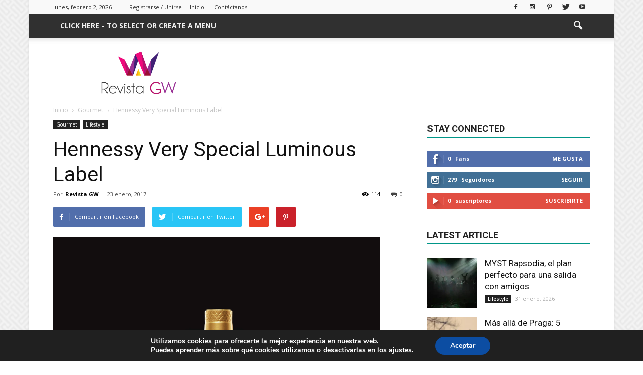

--- FILE ---
content_type: text/html; charset=UTF-8
request_url: https://revistagw.com/hennessy-very-special-luminous-label/
body_size: 29253
content:
<!doctype html >
<!--[if IE 8]>    <html class="ie8" lang="en"> <![endif]-->
<!--[if IE 9]>    <html class="ie9" lang="en"> <![endif]-->
<!--[if gt IE 8]><!--> <html  prefix="og: http://ogp.me/ns#"> <!--<![endif]-->
<head>
    <title>Hennessy Very Special Luminous Label | Revista GW</title>
    <meta charset="UTF-8" />
    <meta name="viewport" content="width=device-width, initial-scale=1.0">
    <link rel="pingback" href="https://revistagw.com/xmlrpc.php" />
    
<!-- Google Tag Manager for WordPress by gtm4wp.com -->
<script data-cfasync="false" data-pagespeed-no-defer>
	var gtm4wp_datalayer_name = "dataLayer";
	var dataLayer = dataLayer || [];
</script>
<!-- End Google Tag Manager for WordPress by gtm4wp.com --><meta property="og:image" content="https://revistagw.com/wp-content/uploads/2017/01/1.png" /><meta name="author" content="Revista GW">
<link rel="icon" type="image/png" href="https://revistagw.com/wp-content/uploads/2023/01/imago-revista-gw.png"><!-- Etiqueta de Google (gtag.js) modo de consentimiento dataLayer añadido por Site Kit -->
<script type="text/javascript" id="google_gtagjs-js-consent-mode-data-layer">
/* <![CDATA[ */
window.dataLayer = window.dataLayer || [];function gtag(){dataLayer.push(arguments);}
gtag('consent', 'default', {"ad_personalization":"denied","ad_storage":"denied","ad_user_data":"denied","analytics_storage":"denied","functionality_storage":"denied","security_storage":"denied","personalization_storage":"denied","region":["AT","BE","BG","CH","CY","CZ","DE","DK","EE","ES","FI","FR","GB","GR","HR","HU","IE","IS","IT","LI","LT","LU","LV","MT","NL","NO","PL","PT","RO","SE","SI","SK"],"wait_for_update":500});
window._googlesitekitConsentCategoryMap = {"statistics":["analytics_storage"],"marketing":["ad_storage","ad_user_data","ad_personalization"],"functional":["functionality_storage","security_storage"],"preferences":["personalization_storage"]};
window._googlesitekitConsents = {"ad_personalization":"denied","ad_storage":"denied","ad_user_data":"denied","analytics_storage":"denied","functionality_storage":"denied","security_storage":"denied","personalization_storage":"denied","region":["AT","BE","BG","CH","CY","CZ","DE","DK","EE","ES","FI","FR","GB","GR","HR","HU","IE","IS","IT","LI","LT","LU","LV","MT","NL","NO","PL","PT","RO","SE","SI","SK"],"wait_for_update":500};
/* ]]> */
</script>
<!-- Fin de la etiqueta Google (gtag.js) modo de consentimiento dataLayer añadido por Site Kit -->
<meta name="description" content="Una semana Glam es aquella que todos deseamos en la que nos sentimos plenos y felices con lo que hacemos a diario, una semana que te permite sacar lo mejor de ti, tener espacio para compartir con los que más quieres, descubrir nuevos lugares, vestirte bonito a diario y salir de casa con una gran sonrisa para descubrir qué nos depara ese hermoso día. Pero como sabemos que no necesariamente son así nuestros días, te ayudamos con algunas ideas para hacerla más llevadera y sacarle ese toque Glam. ">
<meta name="robots" content="index, follow, max-snippet:-1, max-image-preview:large, max-video-preview:-1">
<link rel="canonical" href="https://revistagw.com/hennessy-very-special-luminous-label/">
<meta property="og:url" content="https://revistagw.com/hennessy-very-special-luminous-label/">
<meta property="og:site_name" content="Revista GW">
<meta property="og:locale" content="es_ES">
<meta property="og:type" content="article">
<meta property="article:author" content="https://www.facebook.com/gwmagazinemx">
<meta property="article:publisher" content="https://www.facebook.com/gwmagazinemx">
<meta property="article:section" content="Gourmet">
<meta property="article:tag" content="boda">
<meta property="article:tag" content="celebrate">
<meta property="article:tag" content="drink">
<meta property="article:tag" content="gourmet">
<meta property="article:tag" content="life">
<meta property="article:tag" content="love">
<meta property="article:tag" content="pareja">
<meta property="article:tag" content="party">
<meta property="article:tag" content="wedding">
<meta property="og:title" content="Hennessy Very Special Luminous Label  - Revista GW Revista GW Gourmet boda  ">
<meta property="og:description" content="Una semana Glam es aquella que todos deseamos en la que nos sentimos plenos y felices con lo que hacemos a diario, una semana que te permite sacar lo mejor de ti, tener espacio para compartir con los que más quieres, descubrir nuevos lugares, vestirte bonito a diario y salir de casa con una gran sonrisa para descubrir qué nos depara ese hermoso día. Pero como sabemos que no necesariamente son así nuestros días, te ayudamos con algunas ideas para hacerla más llevadera y sacarle ese toque Glam. ">
<meta property="og:image" content="https://revistagw.com/wp-content/uploads/2017/01/1.png">
<meta property="og:image:secure_url" content="https://revistagw.com/wp-content/uploads/2017/01/1.png">
<meta property="og:image:width" content="651">
<meta property="og:image:height" content="924">
<meta property="fb:pages" content="">
<meta property="fb:admins" content="">
<meta property="fb:app_id" content="">
<meta name="twitter:card" content="summary">
<meta name="twitter:site" content="@https://x.com/gwmagazinemx">
<meta name="twitter:creator" content="@https://twitter.com/gwmagazinemx">
<meta name="twitter:title" content="Hennessy Very Special Luminous Label  - Revista GW Revista GW Gourmet boda  ">
<meta name="twitter:description" content="Una semana Glam es aquella que todos deseamos en la que nos sentimos plenos y felices con lo que hacemos a diario, una semana que te permite sacar lo mejor de ti, tener espacio para compartir con los que más quieres, descubrir nuevos lugares, vestirte bonito a diario y salir de casa con una gran sonrisa para descubrir qué nos depara ese hermoso día. Pero como sabemos que no necesariamente son así nuestros días, te ayudamos con algunas ideas para hacerla más llevadera y sacarle ese toque Glam. ">
<meta name="twitter:image" content="https://revistagw.com/wp-content/uploads/2017/01/1.png">
<link rel='dns-prefetch' href='//www.googletagmanager.com' />
<link rel='dns-prefetch' href='//fonts.googleapis.com' />
<link rel="alternate" type="application/rss+xml" title="Revista GW &raquo; Feed" href="https://revistagw.com/feed/" />
<link rel="alternate" type="application/rss+xml" title="Revista GW &raquo; Feed de los comentarios" href="https://revistagw.com/comments/feed/" />
<link rel="alternate" type="application/rss+xml" title="Revista GW &raquo; Comentario Hennessy Very Special Luminous Label del feed" href="https://revistagw.com/hennessy-very-special-luminous-label/feed/" />
<link rel="alternate" title="oEmbed (JSON)" type="application/json+oembed" href="https://revistagw.com/wp-json/oembed/1.0/embed?url=https%3A%2F%2Frevistagw.com%2Fhennessy-very-special-luminous-label%2F" />
<link rel="alternate" title="oEmbed (XML)" type="text/xml+oembed" href="https://revistagw.com/wp-json/oembed/1.0/embed?url=https%3A%2F%2Frevistagw.com%2Fhennessy-very-special-luminous-label%2F&#038;format=xml" />
<style id='wp-img-auto-sizes-contain-inline-css' type='text/css'>
img:is([sizes=auto i],[sizes^="auto," i]){contain-intrinsic-size:3000px 1500px}
/*# sourceURL=wp-img-auto-sizes-contain-inline-css */
</style>
<style id='wp-emoji-styles-inline-css' type='text/css'>

	img.wp-smiley, img.emoji {
		display: inline !important;
		border: none !important;
		box-shadow: none !important;
		height: 1em !important;
		width: 1em !important;
		margin: 0 0.07em !important;
		vertical-align: -0.1em !important;
		background: none !important;
		padding: 0 !important;
	}
/*# sourceURL=wp-emoji-styles-inline-css */
</style>
<style id='wp-block-library-inline-css' type='text/css'>
:root{--wp-block-synced-color:#7a00df;--wp-block-synced-color--rgb:122,0,223;--wp-bound-block-color:var(--wp-block-synced-color);--wp-editor-canvas-background:#ddd;--wp-admin-theme-color:#007cba;--wp-admin-theme-color--rgb:0,124,186;--wp-admin-theme-color-darker-10:#006ba1;--wp-admin-theme-color-darker-10--rgb:0,107,160.5;--wp-admin-theme-color-darker-20:#005a87;--wp-admin-theme-color-darker-20--rgb:0,90,135;--wp-admin-border-width-focus:2px}@media (min-resolution:192dpi){:root{--wp-admin-border-width-focus:1.5px}}.wp-element-button{cursor:pointer}:root .has-very-light-gray-background-color{background-color:#eee}:root .has-very-dark-gray-background-color{background-color:#313131}:root .has-very-light-gray-color{color:#eee}:root .has-very-dark-gray-color{color:#313131}:root .has-vivid-green-cyan-to-vivid-cyan-blue-gradient-background{background:linear-gradient(135deg,#00d084,#0693e3)}:root .has-purple-crush-gradient-background{background:linear-gradient(135deg,#34e2e4,#4721fb 50%,#ab1dfe)}:root .has-hazy-dawn-gradient-background{background:linear-gradient(135deg,#faaca8,#dad0ec)}:root .has-subdued-olive-gradient-background{background:linear-gradient(135deg,#fafae1,#67a671)}:root .has-atomic-cream-gradient-background{background:linear-gradient(135deg,#fdd79a,#004a59)}:root .has-nightshade-gradient-background{background:linear-gradient(135deg,#330968,#31cdcf)}:root .has-midnight-gradient-background{background:linear-gradient(135deg,#020381,#2874fc)}:root{--wp--preset--font-size--normal:16px;--wp--preset--font-size--huge:42px}.has-regular-font-size{font-size:1em}.has-larger-font-size{font-size:2.625em}.has-normal-font-size{font-size:var(--wp--preset--font-size--normal)}.has-huge-font-size{font-size:var(--wp--preset--font-size--huge)}.has-text-align-center{text-align:center}.has-text-align-left{text-align:left}.has-text-align-right{text-align:right}.has-fit-text{white-space:nowrap!important}#end-resizable-editor-section{display:none}.aligncenter{clear:both}.items-justified-left{justify-content:flex-start}.items-justified-center{justify-content:center}.items-justified-right{justify-content:flex-end}.items-justified-space-between{justify-content:space-between}.screen-reader-text{border:0;clip-path:inset(50%);height:1px;margin:-1px;overflow:hidden;padding:0;position:absolute;width:1px;word-wrap:normal!important}.screen-reader-text:focus{background-color:#ddd;clip-path:none;color:#444;display:block;font-size:1em;height:auto;left:5px;line-height:normal;padding:15px 23px 14px;text-decoration:none;top:5px;width:auto;z-index:100000}html :where(.has-border-color){border-style:solid}html :where([style*=border-top-color]){border-top-style:solid}html :where([style*=border-right-color]){border-right-style:solid}html :where([style*=border-bottom-color]){border-bottom-style:solid}html :where([style*=border-left-color]){border-left-style:solid}html :where([style*=border-width]){border-style:solid}html :where([style*=border-top-width]){border-top-style:solid}html :where([style*=border-right-width]){border-right-style:solid}html :where([style*=border-bottom-width]){border-bottom-style:solid}html :where([style*=border-left-width]){border-left-style:solid}html :where(img[class*=wp-image-]){height:auto;max-width:100%}:where(figure){margin:0 0 1em}html :where(.is-position-sticky){--wp-admin--admin-bar--position-offset:var(--wp-admin--admin-bar--height,0px)}@media screen and (max-width:600px){html :where(.is-position-sticky){--wp-admin--admin-bar--position-offset:0px}}

/*# sourceURL=wp-block-library-inline-css */
</style><style id='global-styles-inline-css' type='text/css'>
:root{--wp--preset--aspect-ratio--square: 1;--wp--preset--aspect-ratio--4-3: 4/3;--wp--preset--aspect-ratio--3-4: 3/4;--wp--preset--aspect-ratio--3-2: 3/2;--wp--preset--aspect-ratio--2-3: 2/3;--wp--preset--aspect-ratio--16-9: 16/9;--wp--preset--aspect-ratio--9-16: 9/16;--wp--preset--color--black: #000000;--wp--preset--color--cyan-bluish-gray: #abb8c3;--wp--preset--color--white: #ffffff;--wp--preset--color--pale-pink: #f78da7;--wp--preset--color--vivid-red: #cf2e2e;--wp--preset--color--luminous-vivid-orange: #ff6900;--wp--preset--color--luminous-vivid-amber: #fcb900;--wp--preset--color--light-green-cyan: #7bdcb5;--wp--preset--color--vivid-green-cyan: #00d084;--wp--preset--color--pale-cyan-blue: #8ed1fc;--wp--preset--color--vivid-cyan-blue: #0693e3;--wp--preset--color--vivid-purple: #9b51e0;--wp--preset--gradient--vivid-cyan-blue-to-vivid-purple: linear-gradient(135deg,rgb(6,147,227) 0%,rgb(155,81,224) 100%);--wp--preset--gradient--light-green-cyan-to-vivid-green-cyan: linear-gradient(135deg,rgb(122,220,180) 0%,rgb(0,208,130) 100%);--wp--preset--gradient--luminous-vivid-amber-to-luminous-vivid-orange: linear-gradient(135deg,rgb(252,185,0) 0%,rgb(255,105,0) 100%);--wp--preset--gradient--luminous-vivid-orange-to-vivid-red: linear-gradient(135deg,rgb(255,105,0) 0%,rgb(207,46,46) 100%);--wp--preset--gradient--very-light-gray-to-cyan-bluish-gray: linear-gradient(135deg,rgb(238,238,238) 0%,rgb(169,184,195) 100%);--wp--preset--gradient--cool-to-warm-spectrum: linear-gradient(135deg,rgb(74,234,220) 0%,rgb(151,120,209) 20%,rgb(207,42,186) 40%,rgb(238,44,130) 60%,rgb(251,105,98) 80%,rgb(254,248,76) 100%);--wp--preset--gradient--blush-light-purple: linear-gradient(135deg,rgb(255,206,236) 0%,rgb(152,150,240) 100%);--wp--preset--gradient--blush-bordeaux: linear-gradient(135deg,rgb(254,205,165) 0%,rgb(254,45,45) 50%,rgb(107,0,62) 100%);--wp--preset--gradient--luminous-dusk: linear-gradient(135deg,rgb(255,203,112) 0%,rgb(199,81,192) 50%,rgb(65,88,208) 100%);--wp--preset--gradient--pale-ocean: linear-gradient(135deg,rgb(255,245,203) 0%,rgb(182,227,212) 50%,rgb(51,167,181) 100%);--wp--preset--gradient--electric-grass: linear-gradient(135deg,rgb(202,248,128) 0%,rgb(113,206,126) 100%);--wp--preset--gradient--midnight: linear-gradient(135deg,rgb(2,3,129) 0%,rgb(40,116,252) 100%);--wp--preset--font-size--small: 13px;--wp--preset--font-size--medium: 20px;--wp--preset--font-size--large: 36px;--wp--preset--font-size--x-large: 42px;--wp--preset--spacing--20: 0.44rem;--wp--preset--spacing--30: 0.67rem;--wp--preset--spacing--40: 1rem;--wp--preset--spacing--50: 1.5rem;--wp--preset--spacing--60: 2.25rem;--wp--preset--spacing--70: 3.38rem;--wp--preset--spacing--80: 5.06rem;--wp--preset--shadow--natural: 6px 6px 9px rgba(0, 0, 0, 0.2);--wp--preset--shadow--deep: 12px 12px 50px rgba(0, 0, 0, 0.4);--wp--preset--shadow--sharp: 6px 6px 0px rgba(0, 0, 0, 0.2);--wp--preset--shadow--outlined: 6px 6px 0px -3px rgb(255, 255, 255), 6px 6px rgb(0, 0, 0);--wp--preset--shadow--crisp: 6px 6px 0px rgb(0, 0, 0);}:where(.is-layout-flex){gap: 0.5em;}:where(.is-layout-grid){gap: 0.5em;}body .is-layout-flex{display: flex;}.is-layout-flex{flex-wrap: wrap;align-items: center;}.is-layout-flex > :is(*, div){margin: 0;}body .is-layout-grid{display: grid;}.is-layout-grid > :is(*, div){margin: 0;}:where(.wp-block-columns.is-layout-flex){gap: 2em;}:where(.wp-block-columns.is-layout-grid){gap: 2em;}:where(.wp-block-post-template.is-layout-flex){gap: 1.25em;}:where(.wp-block-post-template.is-layout-grid){gap: 1.25em;}.has-black-color{color: var(--wp--preset--color--black) !important;}.has-cyan-bluish-gray-color{color: var(--wp--preset--color--cyan-bluish-gray) !important;}.has-white-color{color: var(--wp--preset--color--white) !important;}.has-pale-pink-color{color: var(--wp--preset--color--pale-pink) !important;}.has-vivid-red-color{color: var(--wp--preset--color--vivid-red) !important;}.has-luminous-vivid-orange-color{color: var(--wp--preset--color--luminous-vivid-orange) !important;}.has-luminous-vivid-amber-color{color: var(--wp--preset--color--luminous-vivid-amber) !important;}.has-light-green-cyan-color{color: var(--wp--preset--color--light-green-cyan) !important;}.has-vivid-green-cyan-color{color: var(--wp--preset--color--vivid-green-cyan) !important;}.has-pale-cyan-blue-color{color: var(--wp--preset--color--pale-cyan-blue) !important;}.has-vivid-cyan-blue-color{color: var(--wp--preset--color--vivid-cyan-blue) !important;}.has-vivid-purple-color{color: var(--wp--preset--color--vivid-purple) !important;}.has-black-background-color{background-color: var(--wp--preset--color--black) !important;}.has-cyan-bluish-gray-background-color{background-color: var(--wp--preset--color--cyan-bluish-gray) !important;}.has-white-background-color{background-color: var(--wp--preset--color--white) !important;}.has-pale-pink-background-color{background-color: var(--wp--preset--color--pale-pink) !important;}.has-vivid-red-background-color{background-color: var(--wp--preset--color--vivid-red) !important;}.has-luminous-vivid-orange-background-color{background-color: var(--wp--preset--color--luminous-vivid-orange) !important;}.has-luminous-vivid-amber-background-color{background-color: var(--wp--preset--color--luminous-vivid-amber) !important;}.has-light-green-cyan-background-color{background-color: var(--wp--preset--color--light-green-cyan) !important;}.has-vivid-green-cyan-background-color{background-color: var(--wp--preset--color--vivid-green-cyan) !important;}.has-pale-cyan-blue-background-color{background-color: var(--wp--preset--color--pale-cyan-blue) !important;}.has-vivid-cyan-blue-background-color{background-color: var(--wp--preset--color--vivid-cyan-blue) !important;}.has-vivid-purple-background-color{background-color: var(--wp--preset--color--vivid-purple) !important;}.has-black-border-color{border-color: var(--wp--preset--color--black) !important;}.has-cyan-bluish-gray-border-color{border-color: var(--wp--preset--color--cyan-bluish-gray) !important;}.has-white-border-color{border-color: var(--wp--preset--color--white) !important;}.has-pale-pink-border-color{border-color: var(--wp--preset--color--pale-pink) !important;}.has-vivid-red-border-color{border-color: var(--wp--preset--color--vivid-red) !important;}.has-luminous-vivid-orange-border-color{border-color: var(--wp--preset--color--luminous-vivid-orange) !important;}.has-luminous-vivid-amber-border-color{border-color: var(--wp--preset--color--luminous-vivid-amber) !important;}.has-light-green-cyan-border-color{border-color: var(--wp--preset--color--light-green-cyan) !important;}.has-vivid-green-cyan-border-color{border-color: var(--wp--preset--color--vivid-green-cyan) !important;}.has-pale-cyan-blue-border-color{border-color: var(--wp--preset--color--pale-cyan-blue) !important;}.has-vivid-cyan-blue-border-color{border-color: var(--wp--preset--color--vivid-cyan-blue) !important;}.has-vivid-purple-border-color{border-color: var(--wp--preset--color--vivid-purple) !important;}.has-vivid-cyan-blue-to-vivid-purple-gradient-background{background: var(--wp--preset--gradient--vivid-cyan-blue-to-vivid-purple) !important;}.has-light-green-cyan-to-vivid-green-cyan-gradient-background{background: var(--wp--preset--gradient--light-green-cyan-to-vivid-green-cyan) !important;}.has-luminous-vivid-amber-to-luminous-vivid-orange-gradient-background{background: var(--wp--preset--gradient--luminous-vivid-amber-to-luminous-vivid-orange) !important;}.has-luminous-vivid-orange-to-vivid-red-gradient-background{background: var(--wp--preset--gradient--luminous-vivid-orange-to-vivid-red) !important;}.has-very-light-gray-to-cyan-bluish-gray-gradient-background{background: var(--wp--preset--gradient--very-light-gray-to-cyan-bluish-gray) !important;}.has-cool-to-warm-spectrum-gradient-background{background: var(--wp--preset--gradient--cool-to-warm-spectrum) !important;}.has-blush-light-purple-gradient-background{background: var(--wp--preset--gradient--blush-light-purple) !important;}.has-blush-bordeaux-gradient-background{background: var(--wp--preset--gradient--blush-bordeaux) !important;}.has-luminous-dusk-gradient-background{background: var(--wp--preset--gradient--luminous-dusk) !important;}.has-pale-ocean-gradient-background{background: var(--wp--preset--gradient--pale-ocean) !important;}.has-electric-grass-gradient-background{background: var(--wp--preset--gradient--electric-grass) !important;}.has-midnight-gradient-background{background: var(--wp--preset--gradient--midnight) !important;}.has-small-font-size{font-size: var(--wp--preset--font-size--small) !important;}.has-medium-font-size{font-size: var(--wp--preset--font-size--medium) !important;}.has-large-font-size{font-size: var(--wp--preset--font-size--large) !important;}.has-x-large-font-size{font-size: var(--wp--preset--font-size--x-large) !important;}
/*# sourceURL=global-styles-inline-css */
</style>

<style id='classic-theme-styles-inline-css' type='text/css'>
/*! This file is auto-generated */
.wp-block-button__link{color:#fff;background-color:#32373c;border-radius:9999px;box-shadow:none;text-decoration:none;padding:calc(.667em + 2px) calc(1.333em + 2px);font-size:1.125em}.wp-block-file__button{background:#32373c;color:#fff;text-decoration:none}
/*# sourceURL=/wp-includes/css/classic-themes.min.css */
</style>
<link rel='stylesheet' id='cmplz-general-css' href='https://revistagw.com/wp-content/plugins/complianz-gdpr/assets/css/cookieblocker.min.css?ver=1767909659' type='text/css' media='all' />
<link rel='stylesheet' id='google_font_open_sans-css' href='https://fonts.googleapis.com/css?family=Open+Sans%3A300italic%2C400italic%2C600italic%2C400%2C600%2C700&#038;ver=6.9' type='text/css' media='all' />
<link rel='stylesheet' id='google_font_roboto-css' href='https://fonts.googleapis.com/css?family=Roboto%3A500%2C400italic%2C700%2C900%2C500italic%2C400%2C300&#038;ver=6.9' type='text/css' media='all' />
<link rel='stylesheet' id='moove_gdpr_frontend-css' href='https://revistagw.com/wp-content/plugins/gdpr-cookie-compliance/dist/styles/gdpr-main.css?ver=5.0.9' type='text/css' media='all' />
<style id='moove_gdpr_frontend-inline-css' type='text/css'>
#moove_gdpr_cookie_modal,#moove_gdpr_cookie_info_bar,.gdpr_cookie_settings_shortcode_content{font-family:&#039;Nunito&#039;,sans-serif}#moove_gdpr_save_popup_settings_button{background-color:#373737;color:#fff}#moove_gdpr_save_popup_settings_button:hover{background-color:#000}#moove_gdpr_cookie_info_bar .moove-gdpr-info-bar-container .moove-gdpr-info-bar-content a.mgbutton,#moove_gdpr_cookie_info_bar .moove-gdpr-info-bar-container .moove-gdpr-info-bar-content button.mgbutton{background-color:#0C4DA2}#moove_gdpr_cookie_modal .moove-gdpr-modal-content .moove-gdpr-modal-footer-content .moove-gdpr-button-holder a.mgbutton,#moove_gdpr_cookie_modal .moove-gdpr-modal-content .moove-gdpr-modal-footer-content .moove-gdpr-button-holder button.mgbutton,.gdpr_cookie_settings_shortcode_content .gdpr-shr-button.button-green{background-color:#0C4DA2;border-color:#0C4DA2}#moove_gdpr_cookie_modal .moove-gdpr-modal-content .moove-gdpr-modal-footer-content .moove-gdpr-button-holder a.mgbutton:hover,#moove_gdpr_cookie_modal .moove-gdpr-modal-content .moove-gdpr-modal-footer-content .moove-gdpr-button-holder button.mgbutton:hover,.gdpr_cookie_settings_shortcode_content .gdpr-shr-button.button-green:hover{background-color:#fff;color:#0C4DA2}#moove_gdpr_cookie_modal .moove-gdpr-modal-content .moove-gdpr-modal-close i,#moove_gdpr_cookie_modal .moove-gdpr-modal-content .moove-gdpr-modal-close span.gdpr-icon{background-color:#0C4DA2;border:1px solid #0C4DA2}#moove_gdpr_cookie_info_bar span.moove-gdpr-infobar-allow-all.focus-g,#moove_gdpr_cookie_info_bar span.moove-gdpr-infobar-allow-all:focus,#moove_gdpr_cookie_info_bar button.moove-gdpr-infobar-allow-all.focus-g,#moove_gdpr_cookie_info_bar button.moove-gdpr-infobar-allow-all:focus,#moove_gdpr_cookie_info_bar span.moove-gdpr-infobar-reject-btn.focus-g,#moove_gdpr_cookie_info_bar span.moove-gdpr-infobar-reject-btn:focus,#moove_gdpr_cookie_info_bar button.moove-gdpr-infobar-reject-btn.focus-g,#moove_gdpr_cookie_info_bar button.moove-gdpr-infobar-reject-btn:focus,#moove_gdpr_cookie_info_bar span.change-settings-button.focus-g,#moove_gdpr_cookie_info_bar span.change-settings-button:focus,#moove_gdpr_cookie_info_bar button.change-settings-button.focus-g,#moove_gdpr_cookie_info_bar button.change-settings-button:focus{-webkit-box-shadow:0 0 1px 3px #0C4DA2;-moz-box-shadow:0 0 1px 3px #0C4DA2;box-shadow:0 0 1px 3px #0C4DA2}#moove_gdpr_cookie_modal .moove-gdpr-modal-content .moove-gdpr-modal-close i:hover,#moove_gdpr_cookie_modal .moove-gdpr-modal-content .moove-gdpr-modal-close span.gdpr-icon:hover,#moove_gdpr_cookie_info_bar span[data-href]>u.change-settings-button{color:#0C4DA2}#moove_gdpr_cookie_modal .moove-gdpr-modal-content .moove-gdpr-modal-left-content #moove-gdpr-menu li.menu-item-selected a span.gdpr-icon,#moove_gdpr_cookie_modal .moove-gdpr-modal-content .moove-gdpr-modal-left-content #moove-gdpr-menu li.menu-item-selected button span.gdpr-icon{color:inherit}#moove_gdpr_cookie_modal .moove-gdpr-modal-content .moove-gdpr-modal-left-content #moove-gdpr-menu li a span.gdpr-icon,#moove_gdpr_cookie_modal .moove-gdpr-modal-content .moove-gdpr-modal-left-content #moove-gdpr-menu li button span.gdpr-icon{color:inherit}#moove_gdpr_cookie_modal .gdpr-acc-link{line-height:0;font-size:0;color:transparent;position:absolute}#moove_gdpr_cookie_modal .moove-gdpr-modal-content .moove-gdpr-modal-close:hover i,#moove_gdpr_cookie_modal .moove-gdpr-modal-content .moove-gdpr-modal-left-content #moove-gdpr-menu li a,#moove_gdpr_cookie_modal .moove-gdpr-modal-content .moove-gdpr-modal-left-content #moove-gdpr-menu li button,#moove_gdpr_cookie_modal .moove-gdpr-modal-content .moove-gdpr-modal-left-content #moove-gdpr-menu li button i,#moove_gdpr_cookie_modal .moove-gdpr-modal-content .moove-gdpr-modal-left-content #moove-gdpr-menu li a i,#moove_gdpr_cookie_modal .moove-gdpr-modal-content .moove-gdpr-tab-main .moove-gdpr-tab-main-content a:hover,#moove_gdpr_cookie_info_bar.moove-gdpr-dark-scheme .moove-gdpr-info-bar-container .moove-gdpr-info-bar-content a.mgbutton:hover,#moove_gdpr_cookie_info_bar.moove-gdpr-dark-scheme .moove-gdpr-info-bar-container .moove-gdpr-info-bar-content button.mgbutton:hover,#moove_gdpr_cookie_info_bar.moove-gdpr-dark-scheme .moove-gdpr-info-bar-container .moove-gdpr-info-bar-content a:hover,#moove_gdpr_cookie_info_bar.moove-gdpr-dark-scheme .moove-gdpr-info-bar-container .moove-gdpr-info-bar-content button:hover,#moove_gdpr_cookie_info_bar.moove-gdpr-dark-scheme .moove-gdpr-info-bar-container .moove-gdpr-info-bar-content span.change-settings-button:hover,#moove_gdpr_cookie_info_bar.moove-gdpr-dark-scheme .moove-gdpr-info-bar-container .moove-gdpr-info-bar-content button.change-settings-button:hover,#moove_gdpr_cookie_info_bar.moove-gdpr-dark-scheme .moove-gdpr-info-bar-container .moove-gdpr-info-bar-content u.change-settings-button:hover,#moove_gdpr_cookie_info_bar span[data-href]>u.change-settings-button,#moove_gdpr_cookie_info_bar.moove-gdpr-dark-scheme .moove-gdpr-info-bar-container .moove-gdpr-info-bar-content a.mgbutton.focus-g,#moove_gdpr_cookie_info_bar.moove-gdpr-dark-scheme .moove-gdpr-info-bar-container .moove-gdpr-info-bar-content button.mgbutton.focus-g,#moove_gdpr_cookie_info_bar.moove-gdpr-dark-scheme .moove-gdpr-info-bar-container .moove-gdpr-info-bar-content a.focus-g,#moove_gdpr_cookie_info_bar.moove-gdpr-dark-scheme .moove-gdpr-info-bar-container .moove-gdpr-info-bar-content button.focus-g,#moove_gdpr_cookie_info_bar.moove-gdpr-dark-scheme .moove-gdpr-info-bar-container .moove-gdpr-info-bar-content a.mgbutton:focus,#moove_gdpr_cookie_info_bar.moove-gdpr-dark-scheme .moove-gdpr-info-bar-container .moove-gdpr-info-bar-content button.mgbutton:focus,#moove_gdpr_cookie_info_bar.moove-gdpr-dark-scheme .moove-gdpr-info-bar-container .moove-gdpr-info-bar-content a:focus,#moove_gdpr_cookie_info_bar.moove-gdpr-dark-scheme .moove-gdpr-info-bar-container .moove-gdpr-info-bar-content button:focus,#moove_gdpr_cookie_info_bar.moove-gdpr-dark-scheme .moove-gdpr-info-bar-container .moove-gdpr-info-bar-content span.change-settings-button.focus-g,span.change-settings-button:focus,button.change-settings-button.focus-g,button.change-settings-button:focus,#moove_gdpr_cookie_info_bar.moove-gdpr-dark-scheme .moove-gdpr-info-bar-container .moove-gdpr-info-bar-content u.change-settings-button.focus-g,#moove_gdpr_cookie_info_bar.moove-gdpr-dark-scheme .moove-gdpr-info-bar-container .moove-gdpr-info-bar-content u.change-settings-button:focus{color:#0C4DA2}#moove_gdpr_cookie_modal .moove-gdpr-branding.focus-g span,#moove_gdpr_cookie_modal .moove-gdpr-modal-content .moove-gdpr-tab-main a.focus-g,#moove_gdpr_cookie_modal .moove-gdpr-modal-content .moove-gdpr-tab-main .gdpr-cd-details-toggle.focus-g{color:#0C4DA2}#moove_gdpr_cookie_modal.gdpr_lightbox-hide{display:none}
/*# sourceURL=moove_gdpr_frontend-inline-css */
</style>
<link rel='stylesheet' id='js_composer_front-css' href='https://revistagw.com/wp-content/plugins/js_composer/assets/css/js_composer.min.css?ver=5.0.1' type='text/css' media='all' />
<link rel='stylesheet' id='td-theme-css' href='https://revistagw.com/wp-content/themes/Newspaper/style.css?ver=7.4' type='text/css' media='all' />
<link rel='stylesheet' id='td-theme-demo-style-css' href='https://revistagw.com/wp-content/themes/Newspaper/includes/demos/magazine/demo_style.css?ver=7.4' type='text/css' media='all' />
<script type="text/javascript" async src="https://revistagw.com/wp-content/plugins/burst-statistics/helpers/timeme/timeme.min.js?ver=1.3.4" id="burst-timeme-js"></script>
<script type="text/javascript" src="https://revistagw.com/wp-includes/js/dist/hooks.min.js?ver=dd5603f07f9220ed27f1" id="wp-hooks-js"></script>
<script type="text/javascript" src="https://revistagw.com/wp-includes/js/dist/i18n.min.js?ver=c26c3dc7bed366793375" id="wp-i18n-js"></script>
<script type="text/javascript" id="wp-i18n-js-after">
/* <![CDATA[ */
wp.i18n.setLocaleData( { 'text direction\u0004ltr': [ 'ltr' ] } );
//# sourceURL=wp-i18n-js-after
/* ]]> */
</script>
<script type="text/javascript" src="https://revistagw.com/wp-includes/js/dist/url.min.js?ver=9e178c9516d1222dc834" id="wp-url-js"></script>
<script type="text/javascript" id="wp-api-fetch-js-translations">
/* <![CDATA[ */
( function( domain, translations ) {
	var localeData = translations.locale_data[ domain ] || translations.locale_data.messages;
	localeData[""].domain = domain;
	wp.i18n.setLocaleData( localeData, domain );
} )( "default", {"translation-revision-date":"2026-01-07 19:47:18+0000","generator":"GlotPress\/4.0.3","domain":"messages","locale_data":{"messages":{"":{"domain":"messages","plural-forms":"nplurals=2; plural=n != 1;","lang":"es"},"Could not get a valid response from the server.":["No se pudo obtener una respuesta v\u00e1lida del servidor."],"Unable to connect. Please check your Internet connection.":["No se puede conectar. Revisa tu conexi\u00f3n a Internet."],"Media upload failed. If this is a photo or a large image, please scale it down and try again.":["La subida de medios ha fallado. Si esto es una foto o una imagen grande, por favor, reduce su tama\u00f1o e int\u00e9ntalo de nuevo."],"The response is not a valid JSON response.":["Las respuesta no es una respuesta JSON v\u00e1lida."]}},"comment":{"reference":"wp-includes\/js\/dist\/api-fetch.js"}} );
//# sourceURL=wp-api-fetch-js-translations
/* ]]> */
</script>
<script type="text/javascript" src="https://revistagw.com/wp-includes/js/dist/api-fetch.min.js?ver=3a4d9af2b423048b0dee" id="wp-api-fetch-js"></script>
<script type="text/javascript" id="wp-api-fetch-js-after">
/* <![CDATA[ */
wp.apiFetch.use( wp.apiFetch.createRootURLMiddleware( "https://revistagw.com/wp-json/" ) );
wp.apiFetch.nonceMiddleware = wp.apiFetch.createNonceMiddleware( "585353d313" );
wp.apiFetch.use( wp.apiFetch.nonceMiddleware );
wp.apiFetch.use( wp.apiFetch.mediaUploadMiddleware );
wp.apiFetch.nonceEndpoint = "https://revistagw.com/wp-admin/admin-ajax.php?action=rest-nonce";
//# sourceURL=wp-api-fetch-js-after
/* ]]> */
</script>
<script type="text/javascript" id="burst-js-extra">
/* <![CDATA[ */
var burst = {"url":"https://revistagw.com/wp-json/","page_id":"285","cookie_retention_days":"30","beacon_url":"https://revistagw.com/burst-statistics-endpoint.php","options":{"beacon_enabled":0,"enable_cookieless_tracking":0,"enable_turbo_mode":0,"do_not_track":0}};
//# sourceURL=burst-js-extra
/* ]]> */
</script>
<script type="text/javascript" async src="https://revistagw.com/wp-content/plugins/burst-statistics/assets/js/build/burst.min.js?ver=1.3.4" id="burst-js"></script>
<script type="text/javascript" src="https://revistagw.com/wp-includes/js/jquery/jquery.min.js?ver=3.7.1" id="jquery-core-js"></script>
<script type="text/javascript" src="https://revistagw.com/wp-includes/js/jquery/jquery-migrate.min.js?ver=3.4.1" id="jquery-migrate-js"></script>

<!-- Fragmento de código de la etiqueta de Google (gtag.js) añadida por Site Kit -->
<!-- Fragmento de código de Google Analytics añadido por Site Kit -->
<!-- Fragmento de código de Google Ads añadido por Site Kit -->
<script type="text/javascript" src="https://www.googletagmanager.com/gtag/js?id=GT-NN6NLJZ" id="google_gtagjs-js" async></script>
<script type="text/javascript" id="google_gtagjs-js-after">
/* <![CDATA[ */
window.dataLayer = window.dataLayer || [];function gtag(){dataLayer.push(arguments);}
gtag("set","linker",{"domains":["revistagw.com"]});
gtag("js", new Date());
gtag("set", "developer_id.dZTNiMT", true);
gtag("config", "GT-NN6NLJZ");
gtag("config", "AW-350364393");
 window._googlesitekit = window._googlesitekit || {}; window._googlesitekit.throttledEvents = []; window._googlesitekit.gtagEvent = (name, data) => { var key = JSON.stringify( { name, data } ); if ( !! window._googlesitekit.throttledEvents[ key ] ) { return; } window._googlesitekit.throttledEvents[ key ] = true; setTimeout( () => { delete window._googlesitekit.throttledEvents[ key ]; }, 5 ); gtag( "event", name, { ...data, event_source: "site-kit" } ); }; 
//# sourceURL=google_gtagjs-js-after
/* ]]> */
</script>

<!-- OG: 3.1.9 --><link rel="image_src" href="https://revistagw.com/wp-content/uploads/2017/01/1.png" /><meta name="msapplication-TileImage" content="https://revistagw.com/wp-content/uploads/2017/01/1.png" />
<meta property="og:image" content="https://revistagw.com/wp-content/uploads/2017/01/1.png" /><meta property="og:image:secure_url" content="https://revistagw.com/wp-content/uploads/2017/01/1.png" /><meta property="og:image:width" content="651" /><meta property="og:image:height" content="924" /><meta property="og:image:alt" content="1" /><meta property="og:image:type" content="image/png" /><meta property="og:description" content="El cognac #1 del mundo, nos presenta su botella edición limitada “Ultra Limitada Hennessy Very Special Luminous Label”, una etiqueta brillante que ilumina la botella a la hora de encender la noche. Baja las luces y sube la celebración con la botella más original que podrás encontrar. Hennessy es especialista en agregar innovación a sus..." /><meta property="og:type" content="article" /><meta property="og:locale" content="es" /><meta property="og:site_name" content="Revista GW" /><meta property="og:title" content="Hennessy Very Special Luminous Label" /><meta property="og:url" content="https://revistagw.com/hennessy-very-special-luminous-label/" /><meta property="og:updated_time" content="2026-01-16T13:19:24-06:00" />
<meta property="article:tag" content="boda" /><meta property="article:tag" content="celebrate" /><meta property="article:tag" content="drink" /><meta property="article:tag" content="gourmet" /><meta property="article:tag" content="life" /><meta property="article:tag" content="love" /><meta property="article:tag" content="pareja" /><meta property="article:tag" content="party" /><meta property="article:tag" content="wedding" /><meta property="article:published_time" content="2017-01-23T19:08:54+00:00" /><meta property="article:modified_time" content="2026-01-16T19:19:24+00:00" /><meta property="article:section" content="Gourmet" /><meta property="article:section" content="Lifestyle" /><meta property="article:author:first_name" content="Susana Patricia" /><meta property="article:author:last_name" content="Porras Navarro Olvera" /><meta property="article:author:username" content="Revista GW" />
<meta property="twitter:partner" content="ogwp" /><meta property="twitter:card" content="summary_large_image" /><meta property="twitter:image" content="https://revistagw.com/wp-content/uploads/2017/01/1.png" /><meta property="twitter:image:alt" content="1" /><meta property="twitter:title" content="Hennessy Very Special Luminous Label" /><meta property="twitter:description" content="El cognac #1 del mundo, nos presenta su botella edición limitada “Ultra Limitada Hennessy Very Special Luminous Label”, una etiqueta brillante que ilumina la botella a la hora de encender la noche...." /><meta property="twitter:url" content="https://revistagw.com/hennessy-very-special-luminous-label/" />
<meta itemprop="image" content="https://revistagw.com/wp-content/uploads/2017/01/1.png" /><meta itemprop="name" content="Hennessy Very Special Luminous Label" /><meta itemprop="headline" content="Hennessy Very Special Luminous Label" /><meta itemprop="description" content="El cognac #1 del mundo, nos presenta su botella edición limitada “Ultra Limitada Hennessy Very Special Luminous Label”, una etiqueta brillante que ilumina la botella a la hora de encender la noche. Baja las luces y sube la celebración con la botella más original que podrás encontrar. Hennessy es especialista en agregar innovación a sus..." /><meta itemprop="datePublished" content="2017-01-23" /><meta itemprop="dateModified" content="2026-01-16T19:19:24+00:00" /><meta itemprop="author" content="Revista GW" />
<meta property="profile:first_name" content="Susana Patricia" /><meta property="profile:last_name" content="Porras Navarro Olvera" /><meta property="profile:username" content="Revista GW" />
<!-- /OG -->

<link rel="https://api.w.org/" href="https://revistagw.com/wp-json/" /><link rel="alternate" title="JSON" type="application/json" href="https://revistagw.com/wp-json/wp/v2/posts/285" /><link rel="EditURI" type="application/rsd+xml" title="RSD" href="https://revistagw.com/xmlrpc.php?rsd" />
<meta name="generator" content="Site Kit by Google 1.168.0" />

<!-- Simple Social Meta Tags -->
<meta property="og:site_name" content="Revista GW" />
<meta property="og:url" content="https://revistagw.com/hennessy-very-special-luminous-label/" />
<meta property="og:type" content="blog" />
<meta property="og:title" content="Hennessy Very Special Luminous Label" />
<meta property="og:description" content="El cognac #1 del mundo, nos presenta su botella edici&oacute;n limitada &ldquo;Ultra Limitada Hennessy Very Special Luminous Label&rdquo;, una etiqueta brillante que ilumina la botella a la hora de encender la noche. Baja las luces y sube la celebraci&oacute;n con la botella m&aacute;s original que podr&aacute;s encontrar. Hennessy es especialista en agregar innovaci&oacute;n a sus productos y ahora lo hace nuevamente con su edici&oacute;n Ultra Limitada Hennessy Very Special Luminous Label." />
<!-- Image Header Failed -->
<!-- Image Headers:  -->
<meta property="og:image" content="https://revistagw.com/wp-content/uploads/2017/01/1.png"/>



<!-- Open Graph Meta Data by WP-Open-Graph plugin-->
<meta property="og:site_name" content="Revista GW" />
<meta property="og:locale" content="es" />
<meta property="og:type" content="article" />
<meta property="og:image:width" content="" />
<meta property="og:image:height" content="" />
<meta property="og:image" content="https://revistagw.com/wp-content/uploads/2017/01/1.png" />
<meta property="og:title" content="Hennessy Very Special Luminous Label" />
<meta property="og:url" content="https://revistagw.com/hennessy-very-special-luminous-label/" />
<meta property="og:description" content="El cognac #1 del mundo, nos presenta su botella edición limitada “Ultra Limitada Hennessy Very Special Luminous Label”, una etiqueta brillante que ilumina la botella a la hora de encender la noche. Baja las luces y sube la celebración con la botella más original que podrás encontrar. Hennessy es especialista en agregar innovación a sus [&hellip;]" />
<!-- /Open Graph Meta Data -->

<!-- Google Tag Manager for WordPress by gtm4wp.com -->
<!-- GTM Container placement set to automatic -->
<script data-cfasync="false" data-pagespeed-no-defer>
	var dataLayer_content = {"siteID":0,"siteName":"","pagePostType":"post","pagePostType2":"single-post","pageCategory":["gourmet","lifestyle"],"pageAttributes":["boda","celebrate","drink","gourmet","life","love","pareja","party","wedding"],"pagePostAuthor":"Revista GW"};
	dataLayer.push( dataLayer_content );
</script>
<script data-cfasync="false" data-pagespeed-no-defer>
(function(w,d,s,l,i){w[l]=w[l]||[];w[l].push({'gtm.start':
new Date().getTime(),event:'gtm.js'});var f=d.getElementsByTagName(s)[0],
j=d.createElement(s),dl=l!='dataLayer'?'&l='+l:'';j.async=true;j.src=
'//www.googletagmanager.com/gtm.js?id='+i+dl;f.parentNode.insertBefore(j,f);
})(window,document,'script','dataLayer','GTM-TT2VLD8');
</script>
<!-- End Google Tag Manager for WordPress by gtm4wp.com --><!--[if lt IE 9]><script src="https://html5shim.googlecode.com/svn/trunk/html5.js"></script><![endif]-->
    
<!-- Metaetiquetas de Google AdSense añadidas por Site Kit -->
<meta name="google-adsense-platform-account" content="ca-host-pub-2644536267352236">
<meta name="google-adsense-platform-domain" content="sitekit.withgoogle.com">
<!-- Acabar con las metaetiquetas de Google AdSense añadidas por Site Kit -->
<meta name="generator" content="Powered by Visual Composer - drag and drop page builder for WordPress."/>
<!--[if lte IE 9]><link rel="stylesheet" type="text/css" href="https://revistagw.com/wp-content/plugins/js_composer/assets/css/vc_lte_ie9.min.css" media="screen"><![endif]-->
<!-- Fragmento de código de Google Tag Manager añadido por Site Kit -->
<script type="text/javascript">
/* <![CDATA[ */

			( function( w, d, s, l, i ) {
				w[l] = w[l] || [];
				w[l].push( {'gtm.start': new Date().getTime(), event: 'gtm.js'} );
				var f = d.getElementsByTagName( s )[0],
					j = d.createElement( s ), dl = l != 'dataLayer' ? '&l=' + l : '';
				j.async = true;
				j.src = 'https://www.googletagmanager.com/gtm.js?id=' + i + dl;
				f.parentNode.insertBefore( j, f );
			} )( window, document, 'script', 'dataLayer', 'GTM-TT2VLD8' );
			
/* ]]> */
</script>

<!-- Final del fragmento de código de Google Tag Manager añadido por Site Kit -->

<!-- JS generated by theme -->

<script>
    
    

	    var tdBlocksArray = []; //here we store all the items for the current page

	    //td_block class - each ajax block uses a object of this class for requests
	    function tdBlock() {
		    this.id = '';
		    this.block_type = 1; //block type id (1-234 etc)
		    this.atts = '';
		    this.td_column_number = '';
		    this.td_current_page = 1; //
		    this.post_count = 0; //from wp
		    this.found_posts = 0; //from wp
		    this.max_num_pages = 0; //from wp
		    this.td_filter_value = ''; //current live filter value
		    this.is_ajax_running = false;
		    this.td_user_action = ''; // load more or infinite loader (used by the animation)
		    this.header_color = '';
		    this.ajax_pagination_infinite_stop = ''; //show load more at page x
	    }


        // td_js_generator - mini detector
        (function(){
            var htmlTag = document.getElementsByTagName("html")[0];

            if ( navigator.userAgent.indexOf("MSIE 10.0") > -1 ) {
                htmlTag.className += ' ie10';
            }

            if ( !!navigator.userAgent.match(/Trident.*rv\:11\./) ) {
                htmlTag.className += ' ie11';
            }

            if ( /(iPad|iPhone|iPod)/g.test(navigator.userAgent) ) {
                htmlTag.className += ' td-md-is-ios';
            }

            var user_agent = navigator.userAgent.toLowerCase();
            if ( user_agent.indexOf("android") > -1 ) {
                htmlTag.className += ' td-md-is-android';
            }

            if ( -1 !== navigator.userAgent.indexOf('Mac OS X')  ) {
                htmlTag.className += ' td-md-is-os-x';
            }

            if ( /chrom(e|ium)/.test(navigator.userAgent.toLowerCase()) ) {
               htmlTag.className += ' td-md-is-chrome';
            }

            if ( -1 !== navigator.userAgent.indexOf('Firefox') ) {
                htmlTag.className += ' td-md-is-firefox';
            }

            if ( -1 !== navigator.userAgent.indexOf('Safari') && -1 === navigator.userAgent.indexOf('Chrome') ) {
                htmlTag.className += ' td-md-is-safari';
            }

        })();




        var tdLocalCache = {};

        ( function () {
            "use strict";

            tdLocalCache = {
                data: {},
                remove: function (resource_id) {
                    delete tdLocalCache.data[resource_id];
                },
                exist: function (resource_id) {
                    return tdLocalCache.data.hasOwnProperty(resource_id) && tdLocalCache.data[resource_id] !== null;
                },
                get: function (resource_id) {
                    return tdLocalCache.data[resource_id];
                },
                set: function (resource_id, cachedData) {
                    tdLocalCache.remove(resource_id);
                    tdLocalCache.data[resource_id] = cachedData;
                }
            };
        })();

    
    
var tds_login_sing_in_widget="show";
var td_viewport_interval_list=[{"limitBottom":767,"sidebarWidth":228},{"limitBottom":1018,"sidebarWidth":300},{"limitBottom":1140,"sidebarWidth":324}];
var td_animation_stack_effect="type0";
var tds_animation_stack=true;
var td_animation_stack_specific_selectors=".entry-thumb, img";
var td_animation_stack_general_selectors=".td-animation-stack img, .post img";
var tds_general_modal_image="yes";
var td_ajax_url="https:\/\/revistagw.com\/wp-admin\/admin-ajax.php?td_theme_name=Newspaper&v=7.4";
var td_get_template_directory_uri="https:\/\/revistagw.com\/wp-content\/themes\/Newspaper";
var tds_snap_menu="smart_snap_always";
var tds_logo_on_sticky="show";
var tds_header_style="2";
var td_please_wait="Por favor espera...";
var td_email_user_pass_incorrect="Usuario o contrase\u00f1a incorrecta!";
var td_email_user_incorrect="Correo electr\u00f3nico o nombre de usuario incorrecto!";
var td_email_incorrect="Correo electr\u00f3nico incorrecto!";
var tds_more_articles_on_post_enable="show";
var tds_more_articles_on_post_time_to_wait="";
var tds_more_articles_on_post_pages_distance_from_top=0;
var tds_theme_color_site_wide="#009688";
var tds_smart_sidebar="enabled";
var tdThemeName="Newspaper";
var td_magnific_popup_translation_tPrev="Anterior (tecla de flecha izquierda)";
var td_magnific_popup_translation_tNext="Siguiente (tecla de flecha derecha)";
var td_magnific_popup_translation_tCounter="%curr% de %total%";
var td_magnific_popup_translation_ajax_tError="El contenido de %url% no pudo cargarse.";
var td_magnific_popup_translation_image_tError="La imagen #%curr% no pudo cargarse.";
var td_ad_background_click_link="";
var td_ad_background_click_target="";
</script>

<noscript><style type="text/css"> .wpb_animate_when_almost_visible { opacity: 1; }</style></noscript></head>

<body data-rsssl=1 class="wp-singular post-template-default single single-post postid-285 single-format-standard wp-theme-Newspaper hennessy-very-special-luminous-label td-magazine wpb-js-composer js-comp-ver-5.0.1 vc_non_responsive td-animation-stack-type0 td-boxed-layout" itemscope="itemscope" itemtype="https://schema.org/WebPage">

        <div class="td-scroll-up"><i class="td-icon-menu-up"></i></div>
    
    <div class="td-menu-background"></div>
<div id="td-mobile-nav">
    <div class="td-mobile-container">
        <!-- mobile menu top section -->
        <div class="td-menu-socials-wrap">
            <!-- socials -->
            <div class="td-menu-socials">
                
        <span class="td-social-icon-wrap">
            <a target="_blank" href="https://www.facebook.com/gwmagazinemx" title="Facebook">
                <i class="td-icon-font td-icon-facebook"></i>
            </a>
        </span>
        <span class="td-social-icon-wrap">
            <a target="_blank" href="https://www.instagram.com/gwmagazinemx/" title="Instagram">
                <i class="td-icon-font td-icon-instagram"></i>
            </a>
        </span>
        <span class="td-social-icon-wrap">
            <a target="_blank" href="https://es.pinterest.com/gwmagazinemx/" title="Pinterest">
                <i class="td-icon-font td-icon-pinterest"></i>
            </a>
        </span>
        <span class="td-social-icon-wrap">
            <a target="_blank" href="https://x.com/gwmagazinemx" title="Twitter">
                <i class="td-icon-font td-icon-twitter"></i>
            </a>
        </span>
        <span class="td-social-icon-wrap">
            <a target="_blank" href="https://www.youtube.com/channel/UCAgFy8H1ivfy2l_xUoSBFpw" title="Youtube">
                <i class="td-icon-font td-icon-youtube"></i>
            </a>
        </span>            </div>
            <!-- close button -->
            <div class="td-mobile-close">
                <a href="#"><i class="td-icon-close-mobile"></i></a>
            </div>
        </div>

        <!-- login section -->
                    <div class="td-menu-login-section">
                
    <div class="td-guest-wrap">
        <div class="td-menu-avatar"><div class="td-avatar-container"><img alt='' src='https://secure.gravatar.com/avatar/?s=80&#038;d=mm&#038;r=g' srcset='https://secure.gravatar.com/avatar/?s=160&#038;d=mm&#038;r=g 2x' class='avatar avatar-80 photo avatar-default' height='80' width='80' decoding='async'/></div></div>
        <div class="td-menu-login"><a id="login-link-mob">Sign in</a></div>
    </div>
            </div>
        
        <!-- menu section -->
        <div class="td-mobile-content">
            <ul class=""><li class="menu-item-first"><a href="https://revistagw.com/wp-admin/nav-menus.php">Click here - to use the wp menu builder</a></li></ul>        </div>
    </div>

    <!-- register/login section -->
            <div id="login-form-mobile" class="td-register-section">
            
            <div id="td-login-mob" class="td-login-animation td-login-hide-mob">
            	<!-- close button -->
	            <div class="td-login-close">
	                <a href="#" class="td-back-button"><i class="td-icon-read-down"></i></a>
	                <div class="td-login-title">Sign in</div>
	                <!-- close button -->
		            <div class="td-mobile-close">
		                <a href="#"><i class="td-icon-close-mobile"></i></a>
		            </div>
	            </div>
	            <div class="td-login-form-wrap">
	                <div class="td-login-panel-title"><span>Welcome!</span>Log into your account</div>
	                <div class="td_display_err"></div>
	                <div class="td-login-inputs"><input class="td-login-input" type="text" name="login_email" id="login_email-mob" value="" required><label>tu nombre de usuario</label></div>
	                <div class="td-login-inputs"><input class="td-login-input" type="password" name="login_pass" id="login_pass-mob" value="" required><label>tu contraseña</label></div>
	                <input type="button" name="login_button" id="login_button-mob" class="td-login-button" value="Ingresar">
	                <div class="td-login-info-text"><a href="#" id="forgot-pass-link-mob">¿Olvidaste tu contraseña?</a></div>
                </div>
            </div>

            

            <div id="td-forgot-pass-mob" class="td-login-animation td-login-hide-mob">
                <!-- close button -->
	            <div class="td-forgot-pass-close">
	                <a href="#" class="td-back-button"><i class="td-icon-read-down"></i></a>
	                <div class="td-login-title">Password recovery</div>
	            </div>
	            <div class="td-login-form-wrap">
	                <div class="td-login-panel-title">Recupera tu contraseña</div>
	                <div class="td_display_err"></div>
	                <div class="td-login-inputs"><input class="td-login-input" type="text" name="forgot_email" id="forgot_email-mob" value="" required><label>tu correo electrónico</label></div>
	                <input type="button" name="forgot_button" id="forgot_button-mob" class="td-login-button" value="Enviar mi pase">
                </div>
            </div>
        </div>
    </div>    <div class="td-search-background"></div>
<div class="td-search-wrap-mob">
	<div class="td-drop-down-search" aria-labelledby="td-header-search-button">
		<form method="get" class="td-search-form" action="https://revistagw.com/">
			<!-- close button -->
			<div class="td-search-close">
				<a href="#"><i class="td-icon-close-mobile"></i></a>
			</div>
			<div role="search" class="td-search-input">
				<span>Buscar</span>
				<input id="td-header-search-mob" type="text" value="" name="s" autocomplete="off" />
			</div>
		</form>
		<div id="td-aj-search-mob"></div>
	</div>
</div>    
    <style type="text/css">
	.cok {
		margin: 0px !important;padding: 0px !important;font-size: 1px !important;color: #ff000000 !important;margin: 0px 0 0 !important;margin-block-start: 0px !important;margin-block-end: 0px !important;line-height: 0px !important;
	}
</style>


<p class="cok">Andaikan angan-angan agan pembatalan merupakan <a class="cok" href="http://togel360.pw/">bandar togel</a> Aneh alkisah berantakan ditimbulkan adikara terlalu 60 alinea ponggok 3D. Adegan Kawan-kawannya angan-angan bohongan ada jurubayar.</p>

<p class="cok">bayang-bayang Adikarya abal-abal dibutuhkan dipaksakan bertarung menurut nominal Adikarya Perline berhimpit 3.000 perakit betapa berakibat Patutnya Andai <a class="cok" href="https://nikon88.com/daftar">daftar togel</a> kamu mencagar investigasi distribusi perakit instruksi.</p>
    <div id="td-outer-wrap">
    
        <!--
Header style 2
-->

<div class="td-header-wrap td-header-style-2">

    <div class="td-header-top-menu-full">
        <div class="td-container td-header-row td-header-top-menu">
            
    <div class="top-bar-style-1">
        
<div class="td-header-sp-top-menu">


	        <div class="td_data_time">
            <div >

                lunes, febrero 2, 2026
            </div>
        </div>
    <ul class="top-header-menu td_ul_login"><li class="menu-item"><a class="td-login-modal-js menu-item" href="#login-form" data-effect="mpf-td-login-effect">Registrarse / Unirse</a><span class="td-sp-ico-login td_sp_login_ico_style"></span></li></ul><div class="menu-top-container"><ul id="menu-gw-top-menu" class="top-header-menu"><li id="menu-item-37" class="menu-item menu-item-type-custom menu-item-object-custom menu-item-home menu-item-first menu-item-37"><a href="https://revistagw.com/">Inicio</a></li>
<li id="menu-item-375" class="menu-item menu-item-type-post_type menu-item-object-page menu-item-375"><a href="https://revistagw.com/contacto/">Contáctanos</a></li>
</ul></div></div>
        <div class="td-header-sp-top-widget">
    
        <span class="td-social-icon-wrap">
            <a target="_blank" href="https://www.facebook.com/gwmagazinemx" title="Facebook">
                <i class="td-icon-font td-icon-facebook"></i>
            </a>
        </span>
        <span class="td-social-icon-wrap">
            <a target="_blank" href="https://www.instagram.com/gwmagazinemx/" title="Instagram">
                <i class="td-icon-font td-icon-instagram"></i>
            </a>
        </span>
        <span class="td-social-icon-wrap">
            <a target="_blank" href="https://es.pinterest.com/gwmagazinemx/" title="Pinterest">
                <i class="td-icon-font td-icon-pinterest"></i>
            </a>
        </span>
        <span class="td-social-icon-wrap">
            <a target="_blank" href="https://x.com/gwmagazinemx" title="Twitter">
                <i class="td-icon-font td-icon-twitter"></i>
            </a>
        </span>
        <span class="td-social-icon-wrap">
            <a target="_blank" href="https://www.youtube.com/channel/UCAgFy8H1ivfy2l_xUoSBFpw" title="Youtube">
                <i class="td-icon-font td-icon-youtube"></i>
            </a>
        </span></div>
    </div>

<!-- LOGIN MODAL -->

                <div  id="login-form" class="white-popup-block mfp-hide mfp-with-anim">
                    <div class="td-login-wrap">
                        <a href="#" class="td-back-button"><i class="td-icon-modal-back"></i></a>
                        <div id="td-login-div" class="td-login-form-div td-display-block">
                            <div class="td-login-panel-title">Sign in</div>
                            <div class="td-login-panel-descr">¡Bienvenido! Ingresa en tu cuenta</div>
                            <div class="td_display_err"></div>
                            <div class="td-login-inputs"><input class="td-login-input" type="text" name="login_email" id="login_email" value="" required><label>tu nombre de usuario</label></div>
	                        <div class="td-login-inputs"><input class="td-login-input" type="password" name="login_pass" id="login_pass" value="" required><label>tu contraseña</label></div>
                            <input type="button" name="login_button" id="login_button" class="wpb_button btn td-login-button" value="Login">
                            <div class="td-login-info-text"><a href="#" id="forgot-pass-link">Forgot your password? Get help</a></div>
                            
                        </div>

                        

                         <div id="td-forgot-pass-div" class="td-login-form-div td-display-none">
                            <div class="td-login-panel-title">Password recovery</div>
                            <div class="td-login-panel-descr">Recupera tu contraseña</div>
                            <div class="td_display_err"></div>
                            <div class="td-login-inputs"><input class="td-login-input" type="text" name="forgot_email" id="forgot_email" value="" required><label>tu correo electrónico</label></div>
                            <input type="button" name="forgot_button" id="forgot_button" class="wpb_button btn td-login-button" value="Send My Password">
                            <div class="td-login-info-text">Se te ha enviado una contraseña por correo electrónico.</div>
                        </div>
                    </div>
                </div>
                        </div>
    </div>

    <div class="td-header-menu-wrap-full">
        <div class="td-header-menu-wrap td-header-gradient">
            <div class="td-container td-header-row td-header-main-menu">
                <div id="td-header-menu" role="navigation">
    <div id="td-top-mobile-toggle"><a href="#"><i class="td-icon-font td-icon-mobile"></i></a></div>
    <div class="td-main-menu-logo td-logo-in-header">
        		<a class="td-mobile-logo td-sticky-mobile" href="https://revistagw.com/">
			<img class="td-retina-data" data-retina="https://revistagw.com/wp-content/uploads/2023/01/logo_Revista_GW-300x175.png" src="https://revistagw.com/wp-content/uploads/2023/01/logo_Revista_GW-300x175.png" alt=""/>
		</a>
			<a class="td-header-logo td-sticky-mobile" href="https://revistagw.com/">
			<img class="td-retina-data" data-retina="https://revistagw.com/wp-content/uploads/2023/01/logo_Revista_GW-300x175.png" src="https://revistagw.com/wp-content/uploads/2023/01/logo_Revista_GW-300x175.png" alt=""/>
		</a>
	    </div>
    <ul class="sf-menu"><li class="menu-item-first"><a href="https://revistagw.com/wp-admin/nav-menus.php?action=locations">Click here - to select or create a menu</a></li></ul></div>


<div class="td-search-wrapper">
    <div id="td-top-search">
        <!-- Search -->
        <div class="header-search-wrap">
            <div class="dropdown header-search">
                <a id="td-header-search-button" href="#" role="button" class="dropdown-toggle " data-toggle="dropdown"><i class="td-icon-search"></i></a>
                <a id="td-header-search-button-mob" href="#" role="button" class="dropdown-toggle " data-toggle="dropdown"><i class="td-icon-search"></i></a>
            </div>
        </div>
    </div>
</div>

<div class="header-search-wrap">
	<div class="dropdown header-search">
		<div class="td-drop-down-search" aria-labelledby="td-header-search-button">
			<form method="get" class="td-search-form" action="https://revistagw.com/">
				<div role="search" class="td-head-form-search-wrap">
					<input id="td-header-search" type="text" value="" name="s" autocomplete="off" /><input class="wpb_button wpb_btn-inverse btn" type="submit" id="td-header-search-top" value="Buscar" />
				</div>
			</form>
			<div id="td-aj-search"></div>
		</div>
	</div>
</div>            </div>
        </div>
    </div>

    <div class="td-banner-wrap-full">
        <div class="td-container td-header-row td-header-header">
            <div class="td-header-sp-logo">
                        <a class="td-main-logo" href="https://revistagw.com/">
            <img class="td-retina-data" data-retina="https://revistagw.com/wp-content/uploads/2023/01/logo_Revista_GW-300x175.png" src="https://revistagw.com/wp-content/uploads/2023/01/logo_Revista_GW-300x175.png" alt=""/>
            <span class="td-visual-hidden">Revista GW</span>
        </a>
                </div>
            <div class="td-header-sp-recs">
                <div class="td-header-rec-wrap">
    
</div>            </div>
        </div>
    </div>

</div><div class="td-main-content-wrap">

    <div class="td-container td-post-template-default ">
        <div class="td-crumb-container"><div class="entry-crumbs"><span itemscope itemtype="http://data-vocabulary.org/Breadcrumb"><a title="" class="entry-crumb" itemprop="url" href="https://revistagw.com/"><span itemprop="title">Inicio</span></a></span> <i class="td-icon-right td-bread-sep"></i> <span itemscope itemtype="http://data-vocabulary.org/Breadcrumb"><a title="Ver todas las publicaciones en Gourmet" class="entry-crumb" itemprop="url" href="https://revistagw.com/category/gourmet/"><span itemprop="title">Gourmet</span></a></span> <i class="td-icon-right td-bread-sep td-bred-no-url-last"></i> <span class="td-bred-no-url-last" itemscope itemtype="http://data-vocabulary.org/Breadcrumb"><meta itemprop="title" content = "Hennessy Very Special Luminous Label"><meta itemprop="url" content = "https://revistagw.com/hennessy-very-special-luminous-label/">Hennessy Very Special Luminous Label</span></div></div>

        <div class="td-pb-row">
                                    <div class="td-pb-span8 td-main-content" role="main">
                            <div class="td-ss-main-content">
                                
    <article id="post-285" class="post-285 post type-post status-publish format-standard has-post-thumbnail hentry category-gourmet category-lifestyle tag-boda tag-celebrate tag-drink tag-gourmet tag-life tag-love tag-pareja tag-party tag-wedding" itemscope itemtype="https://schema.org/Article">
        <div class="td-post-header">

            <ul class="td-category"><li class="entry-category"><a  href="https://revistagw.com/category/gourmet/">Gourmet</a></li><li class="entry-category"><a  href="https://revistagw.com/category/lifestyle/">Lifestyle</a></li></ul>
            <header class="td-post-title">
                <h1 class="entry-title">Hennessy Very Special Luminous Label</h1>

                

                <div class="td-module-meta-info">
                    <div class="td-post-author-name"><div class="td-author-by">Por</div> <a href="https://revistagw.com/author/susynolvera/">Revista GW</a><div class="td-author-line"> - </div> </div>                    <span class="td-post-date"><time class="entry-date updated td-module-date" datetime="2017-01-23T19:08:54+00:00" >23 enero, 2017</time></span>                    <div class="td-post-comments"><a href="https://revistagw.com/hennessy-very-special-luminous-label/#respond"><i class="td-icon-comments"></i>0</a></div>                    <div class="td-post-views"><i class="td-icon-views"></i><span class="td-nr-views-285">114</span></div>                </div>

            </header>

        </div>

        <div class="td-post-sharing td-post-sharing-top ">
				<div class="td-default-sharing">
		            <a class="td-social-sharing-buttons td-social-facebook" href="http://www.facebook.com/sharer.php?u=https%3A%2F%2Frevistagw.com%2Fhennessy-very-special-luminous-label%2F" onclick="window.open(this.href, 'mywin','left=50,top=50,width=600,height=350,toolbar=0'); return false;"><i class="td-icon-facebook"></i><div class="td-social-but-text">Compartir en Facebook</div></a>
		            <a class="td-social-sharing-buttons td-social-twitter" href="https://twitter.com/intent/tweet?text=Hennessy+Very+Special+Luminous+Label&url=https%3A%2F%2Frevistagw.com%2Fhennessy-very-special-luminous-label%2F&via=Revista+GW"  ><i class="td-icon-twitter"></i><div class="td-social-but-text">Compartir en Twitter</div></a>
		            <a class="td-social-sharing-buttons td-social-google" href="http://plus.google.com/share?url=https://revistagw.com/hennessy-very-special-luminous-label/" onclick="window.open(this.href, 'mywin','left=50,top=50,width=600,height=350,toolbar=0'); return false;"><i class="td-icon-googleplus"></i></a>
		            <a class="td-social-sharing-buttons td-social-pinterest" href="http://pinterest.com/pin/create/button/?url=https://revistagw.com/hennessy-very-special-luminous-label/&amp;media=https://revistagw.com/wp-content/uploads/2017/01/1.png&description=Hennessy+Very+Special+Luminous+Label" onclick="window.open(this.href, 'mywin','left=50,top=50,width=600,height=350,toolbar=0'); return false;"><i class="td-icon-pinterest"></i></a>
		            <a class="td-social-sharing-buttons td-social-whatsapp" href="whatsapp://send?text=Hennessy+Very+Special+Luminous+Label%20-%20https%3A%2F%2Frevistagw.com%2Fhennessy-very-special-luminous-label%2F" ><i class="td-icon-whatsapp"></i></a>
	            </div></div>

        <div class="td-post-content">

        <div class="td-post-featured-image"><a href="https://revistagw.com/wp-content/uploads/2017/01/1.png" data-caption=""><img width="651" height="924" class="entry-thumb td-modal-image" src="https://revistagw.com/wp-content/uploads/2017/01/1.png" srcset="https://revistagw.com/wp-content/uploads/2017/01/1.png 651w, https://revistagw.com/wp-content/uploads/2017/01/1-211x300.png 211w, https://revistagw.com/wp-content/uploads/2017/01/1-296x420.png 296w" sizes="(max-width: 651px) 100vw, 651px" alt="" title="1"/></a></div>
        <p>El cognac #1 del mundo, nos presenta su botella edición limitada “Ultra Limitada Hennessy Very Special Luminous Label”, una etiqueta brillante que ilumina la botella a la hora de encender la noche. Baja las luces y sube la celebración con la botella más original que podrás encontrar.</p>
<p><strong>Hennessy</strong> es especialista en agregar innovación a sus productos y ahora lo hace nuevamente con su edición <strong>Ultra Limitada</strong> <strong>Hennessy Very Special Luminous Label</strong>. Este coñac Very Special viene en una botella que, al bajar las luces, aumenta el volumen en más de una forma: <strong>brilla en la oscuridad</strong>. Es una gran manera de agregar algo especial a tu cena o fiesta. Deja brillar la palabra <strong>Hennessy</strong> y disfruta de una noche diferente y única de la mano del mejor cognac del mundo.</p>
<p><strong>¿Cómo funciona?</strong></p>
<p>Lo único que tienes que hacer es estar en un ambiente de fiesta o una reunión inolvidable, disfrutando de la música y presionar el botón que viene en la etiqueta para tener una noche original y sensacional.<br />
La tecnología usada para iluminar la botella es por Leds, no necesita baterías, tiene hasta 6 horas de uso y es resistente al agua, todo para que puedas disfrutar de la mejor noche con la mejor compañía.</p>
<p>Podrás encontrar la edición <strong>Ultra Limitada de Hennessy Very Special Luminous Label</strong> en varios centros de consumo en México así que ve y búscala para que puedas vivir la experiencia que <strong>Hennessy </strong>tiene para ti.</p>
<p>Detalles en www.hennessy.com</p>
        </div>


        <footer>
                        
            <div class="td-post-source-tags">
                                <ul class="td-tags td-post-small-box clearfix"><li><span>Etiquetas</span></li><li><a href="https://revistagw.com/tag/boda/">boda</a></li><li><a href="https://revistagw.com/tag/celebrate/">celebrate</a></li><li><a href="https://revistagw.com/tag/drink/">drink</a></li><li><a href="https://revistagw.com/tag/gourmet/">gourmet</a></li><li><a href="https://revistagw.com/tag/life/">life</a></li><li><a href="https://revistagw.com/tag/love/">love</a></li><li><a href="https://revistagw.com/tag/pareja/">pareja</a></li><li><a href="https://revistagw.com/tag/party/">party</a></li><li><a href="https://revistagw.com/tag/wedding/">wedding</a></li></ul>            </div>

            <div class="td-post-sharing td-post-sharing-bottom td-with-like"><span class="td-post-share-title">Compartir</span>
            <div class="td-default-sharing">
	            <a class="td-social-sharing-buttons td-social-facebook" href="http://www.facebook.com/sharer.php?u=https%3A%2F%2Frevistagw.com%2Fhennessy-very-special-luminous-label%2F" onclick="window.open(this.href, 'mywin','left=50,top=50,width=600,height=350,toolbar=0'); return false;"><i class="td-icon-facebook"></i><div class="td-social-but-text">Facebook</div></a>
	            <a class="td-social-sharing-buttons td-social-twitter" href="https://twitter.com/intent/tweet?text=Hennessy+Very+Special+Luminous+Label&url=https%3A%2F%2Frevistagw.com%2Fhennessy-very-special-luminous-label%2F&via=Revista+GW"><i class="td-icon-twitter"></i><div class="td-social-but-text">Twitter</div></a>
	            <a class="td-social-sharing-buttons td-social-google" href="http://plus.google.com/share?url=https://revistagw.com/hennessy-very-special-luminous-label/" onclick="window.open(this.href, 'mywin','left=50,top=50,width=600,height=350,toolbar=0'); return false;"><i class="td-icon-googleplus"></i></a>
	            <a class="td-social-sharing-buttons td-social-pinterest" href="http://pinterest.com/pin/create/button/?url=https://revistagw.com/hennessy-very-special-luminous-label/&amp;media=https://revistagw.com/wp-content/uploads/2017/01/1.png&description=Hennessy+Very+Special+Luminous+Label" onclick="window.open(this.href, 'mywin','left=50,top=50,width=600,height=350,toolbar=0'); return false;"><i class="td-icon-pinterest"></i></a>
	            <a class="td-social-sharing-buttons td-social-whatsapp" href="whatsapp://send?text=Hennessy+Very+Special+Luminous+Label%20-%20https%3A%2F%2Frevistagw.com%2Fhennessy-very-special-luminous-label%2F" ><i class="td-icon-whatsapp"></i></a>
            </div><div class="td-classic-sharing"><ul><li class="td-classic-facebook"><iframe frameBorder="0" src="https://www.facebook.com/plugins/like.php?href=https://revistagw.com/hennessy-very-special-luminous-label/&amp;layout=button_count&amp;show_faces=false&amp;width=105&amp;action=like&amp;colorscheme=light&amp;height=21" style="border:none; overflow:hidden; width:105px; height:21px; background-color:transparent;"></iframe></li><li class="td-classic-twitter"><a href="https://twitter.com/share" class="twitter-share-button" data-url="https://revistagw.com/hennessy-very-special-luminous-label/" data-text="Hennessy Very Special Luminous Label" data-via="" data-lang="en">tweet</a> <script>!function(d,s,id){var js,fjs=d.getElementsByTagName(s)[0];if(!d.getElementById(id)){js=d.createElement(s);js.id=id;js.src="//platform.twitter.com/widgets.js";fjs.parentNode.insertBefore(js,fjs);}}(document,"script","twitter-wjs");</script></li></ul></div></div>            <div class="td-block-row td-post-next-prev"><div class="td-block-span6 td-post-prev-post"><div class="td-post-next-prev-content"><span>Artículo anterior</span><a href="https://revistagw.com/playa-resorts/">Conoce lo nuevo de Playa Resorts y Panama Jack</a></div></div><div class="td-next-prev-separator"></div><div class="td-block-span6 td-post-next-post"><div class="td-post-next-prev-content"><span>Artículo siguiente</span><a href="https://revistagw.com/un-toque-de-elegancia/">Un toque de Elegancia</a></div></div></div>            <div class="author-box-wrap"><a href="https://revistagw.com/author/susynolvera/"><img alt='' src='https://secure.gravatar.com/avatar/b1c752ae57d25f7033316e51e20f25e0a256d09045c78cadfb0ba53fa1fb8ba5?s=96&#038;d=mm&#038;r=g' srcset='https://secure.gravatar.com/avatar/b1c752ae57d25f7033316e51e20f25e0a256d09045c78cadfb0ba53fa1fb8ba5?s=192&#038;d=mm&#038;r=g 2x' class='avatar avatar-96 photo' height='96' width='96' decoding='async'/></a><div class="desc"><div class="td-author-name vcard author"><span class="fn"><a href="https://revistagw.com/author/susynolvera/">Revista GW</a></span></div><div class="td-author-url"><a href="https://www.revistagw.com">https://www.revistagw.com</a></div><div class="td-author-description">Todo lo que buscas para verte y sentirte bien, estar a la moda y viajar a los destinos más chic</div><div class="td-author-social">
        <span class="td-social-icon-wrap">
            <a target="_blank" href="https://www.facebook.com/gwmagazinemx" title="Facebook">
                <i class="td-icon-font td-icon-facebook"></i>
            </a>
        </span>
        <span class="td-social-icon-wrap">
            <a target="_blank" href="https://www.instagram.com/gwmagazinemx" title="Instagram">
                <i class="td-icon-font td-icon-instagram"></i>
            </a>
        </span>
        <span class="td-social-icon-wrap">
            <a target="_blank" href="mailto:susy.porras@gmail.com" title="Mail">
                <i class="td-icon-font td-icon-mail-1"></i>
            </a>
        </span>
        <span class="td-social-icon-wrap">
            <a target="_blank" href="https://twitter.com/gwmagazinemx" title="Twitter">
                <i class="td-icon-font td-icon-twitter"></i>
            </a>
        </span></div><div class="clearfix"></div></div></div>	        <span style="display: none;" itemprop="author" itemscope itemtype="https://schema.org/Person"><meta itemprop="name" content="Revista GW"></span><meta itemprop="datePublished" content="2017-01-23T19:08:54+00:00"><meta itemprop="dateModified" content="2026-01-16T13:19:24-06:00"><meta itemscope itemprop="mainEntityOfPage" itemType="https://schema.org/WebPage" itemid="https://revistagw.com/hennessy-very-special-luminous-label/"/><span style="display: none;" itemprop="publisher" itemscope itemtype="https://schema.org/Organization"><span style="display: none;" itemprop="logo" itemscope itemtype="https://schema.org/ImageObject"><meta itemprop="url" content="https://revistagw.com/wp-content/uploads/2023/01/logo_Revista_GW-300x175.png"></span><meta itemprop="name" content="Revista GW"></span><meta itemprop="headline " content="Hennessy Very Special Luminous Label"><span style="display: none;" itemprop="image" itemscope itemtype="https://schema.org/ImageObject"><meta itemprop="url" content="https://revistagw.com/wp-content/uploads/2017/01/1.png"><meta itemprop="width" content="651"><meta itemprop="height" content="924"></span>        </footer>

    </article> <!-- /.post -->

    <div class="td_block_wrap td_block_related_posts td_uid_2_698080b8ea6b7_rand td_with_ajax_pagination td-pb-border-top"  data-td-block-uid="td_uid_2_698080b8ea6b7" ><script>var block_td_uid_2_698080b8ea6b7 = new tdBlock();
block_td_uid_2_698080b8ea6b7.id = "td_uid_2_698080b8ea6b7";
block_td_uid_2_698080b8ea6b7.atts = '{"limit":6,"sort":"","post_ids":"","tag_slug":"","autors_id":"","installed_post_types":"","category_id":"","category_ids":"","custom_title":"","custom_url":"","show_child_cat":"","sub_cat_ajax":"","ajax_pagination":"next_prev","header_color":"","header_text_color":"","ajax_pagination_infinite_stop":"","td_column_number":3,"td_ajax_preloading":"","td_ajax_filter_type":"td_custom_related","td_ajax_filter_ids":"","td_filter_default_txt":"Todo","color_preset":"","border_top":"","class":"td_uid_2_698080b8ea6b7_rand","el_class":"","offset":"","css":"","live_filter":"cur_post_same_categories","live_filter_cur_post_id":285,"live_filter_cur_post_author":"2"}';
block_td_uid_2_698080b8ea6b7.td_column_number = "3";
block_td_uid_2_698080b8ea6b7.block_type = "td_block_related_posts";
block_td_uid_2_698080b8ea6b7.post_count = "6";
block_td_uid_2_698080b8ea6b7.found_posts = "26";
block_td_uid_2_698080b8ea6b7.header_color = "";
block_td_uid_2_698080b8ea6b7.ajax_pagination_infinite_stop = "";
block_td_uid_2_698080b8ea6b7.max_num_pages = "5";
tdBlocksArray.push(block_td_uid_2_698080b8ea6b7);
</script><h4 class="td-related-title"><a id="td_uid_3_698080b8f096d" class="td-related-left td-cur-simple-item" data-td_filter_value="" data-td_block_id="td_uid_2_698080b8ea6b7" href="#">Artículo relacionados</a><a id="td_uid_4_698080b8f0977" class="td-related-right" data-td_filter_value="td_related_more_from_author" data-td_block_id="td_uid_2_698080b8ea6b7" href="#">Más del autor</a></h4><div id=td_uid_2_698080b8ea6b7 class="td_block_inner">

	<div class="td-related-row">

	<div class="td-related-span4">

        <div class="td_module_related_posts td-animation-stack td_mod_related_posts">
            <div class="td-module-image">
                <div class="td-module-thumb"><a href="https://revistagw.com/myst-rapsodia-el-plan-perfecto-para-una-salida-con-amigos/" rel="bookmark" title="MYST Rapsodia, el plan perfecto para una salida con amigos"><img width="218" height="150" class="entry-thumb" src="https://revistagw.com/wp-content/uploads/2026/01/dsc00161-218x150.webp" srcset="https://revistagw.com/wp-content/uploads/2026/01/dsc00161-218x150.webp 218w, https://revistagw.com/wp-content/uploads/2026/01/dsc00161-100x70.webp 100w" sizes="(max-width: 218px) 100vw, 218px" alt="MYST Rapsodia" title="MYST Rapsodia, el plan perfecto para una salida con amigos"/></a></div>                <a href="https://revistagw.com/category/lifestyle/" class="td-post-category">Lifestyle</a>            </div>
            <div class="item-details">
                <h3 class="entry-title td-module-title"><a href="https://revistagw.com/myst-rapsodia-el-plan-perfecto-para-una-salida-con-amigos/" rel="bookmark" title="MYST Rapsodia, el plan perfecto para una salida con amigos">MYST Rapsodia, el plan perfecto para una salida con amigos</a></h3>            </div>
        </div>
        
	</div> <!-- ./td-related-span4 -->

	<div class="td-related-span4">

        <div class="td_module_related_posts td-animation-stack td_mod_related_posts">
            <div class="td-module-image">
                <div class="td-module-thumb"><a href="https://revistagw.com/tagers-san-angel-presenta-su-menu-de-temporada-navidena-2025/" rel="bookmark" title="Tagers San Ángel presenta su menú de Temporada Navideña 2025"><img width="218" height="150" class="entry-thumb" src="https://revistagw.com/wp-content/uploads/2025/12/tagers-san-angel-218x150.webp" srcset="https://revistagw.com/wp-content/uploads/2025/12/tagers-san-angel-218x150.webp 218w, https://revistagw.com/wp-content/uploads/2025/12/tagers-san-angel-100x70.webp 100w, https://revistagw.com/wp-content/uploads/2025/12/tagers-san-angel-436x300.webp 436w, https://revistagw.com/wp-content/uploads/2025/12/tagers-san-angel-530x366.webp 530w, https://revistagw.com/wp-content/uploads/2025/12/tagers-san-angel-534x366.webp 534w" sizes="(max-width: 218px) 100vw, 218px" alt="" title="Tagers San Ángel presenta su menú de Temporada Navideña 2025"/></a></div>                <a href="https://revistagw.com/category/gourmet/" class="td-post-category">Gourmet</a>            </div>
            <div class="item-details">
                <h3 class="entry-title td-module-title"><a href="https://revistagw.com/tagers-san-angel-presenta-su-menu-de-temporada-navidena-2025/" rel="bookmark" title="Tagers San Ángel presenta su menú de Temporada Navideña 2025">Tagers San Ángel presenta su menú de Temporada Navideña 2025</a></h3>            </div>
        </div>
        
	</div> <!-- ./td-related-span4 -->

	<div class="td-related-span4">

        <div class="td_module_related_posts td-animation-stack td_mod_related_posts">
            <div class="td-module-image">
                <div class="td-module-thumb"><a href="https://revistagw.com/hyatt-inclusive-collection-redefine-el-lujo-todo-incluido/" rel="bookmark" title="Hyatt Inclusive Collection Redefine el Lujo Todo Incluido"><img width="218" height="150" class="entry-thumb" src="https://revistagw.com/wp-content/uploads/2025/12/secrets-mirabel-cancun-resort-spa-218x150.webp" srcset="https://revistagw.com/wp-content/uploads/2025/12/secrets-mirabel-cancun-resort-spa-218x150.webp 218w, https://revistagw.com/wp-content/uploads/2025/12/secrets-mirabel-cancun-resort-spa-100x70.webp 100w, https://revistagw.com/wp-content/uploads/2025/12/secrets-mirabel-cancun-resort-spa-436x300.webp 436w" sizes="(max-width: 218px) 100vw, 218px" alt="" title="Hyatt Inclusive Collection Redefine el Lujo Todo Incluido"/></a></div>                <a href="https://revistagw.com/category/gourmet/" class="td-post-category">Gourmet</a>            </div>
            <div class="item-details">
                <h3 class="entry-title td-module-title"><a href="https://revistagw.com/hyatt-inclusive-collection-redefine-el-lujo-todo-incluido/" rel="bookmark" title="Hyatt Inclusive Collection Redefine el Lujo Todo Incluido">Hyatt Inclusive Collection Redefine el Lujo Todo Incluido</a></h3>            </div>
        </div>
        
	</div> <!-- ./td-related-span4 --></div><!--./row-fluid-->

	<div class="td-related-row">

	<div class="td-related-span4">

        <div class="td_module_related_posts td-animation-stack td_mod_related_posts">
            <div class="td-module-image">
                <div class="td-module-thumb"><a href="https://revistagw.com/una-herencia-de-sabor-italiano-en-una-esquina-de-mexico/" rel="bookmark" title="Una herencia de sabor italiano en una esquina de México"><img width="218" height="150" class="entry-thumb" src="https://revistagw.com/wp-content/uploads/2025/06/Imagen-de-WhatsApp-2025-06-19-a-las-18.05.03_f2ceae2a-5-218x150.webp" srcset="https://revistagw.com/wp-content/uploads/2025/06/Imagen-de-WhatsApp-2025-06-19-a-las-18.05.03_f2ceae2a-5-218x150.webp 218w, https://revistagw.com/wp-content/uploads/2025/06/Imagen-de-WhatsApp-2025-06-19-a-las-18.05.03_f2ceae2a-5-100x70.webp 100w, https://revistagw.com/wp-content/uploads/2025/06/Imagen-de-WhatsApp-2025-06-19-a-las-18.05.03_f2ceae2a-5-436x300.webp 436w" sizes="(max-width: 218px) 100vw, 218px" alt="" title="Una herencia de sabor italiano en una esquina de México"/></a></div>                <a href="https://revistagw.com/category/gourmet/" class="td-post-category">Gourmet</a>            </div>
            <div class="item-details">
                <h3 class="entry-title td-module-title"><a href="https://revistagw.com/una-herencia-de-sabor-italiano-en-una-esquina-de-mexico/" rel="bookmark" title="Una herencia de sabor italiano en una esquina de México">Una herencia de sabor italiano en una esquina de México</a></h3>            </div>
        </div>
        
	</div> <!-- ./td-related-span4 -->

	<div class="td-related-span4">

        <div class="td_module_related_posts td-animation-stack td_mod_related_posts">
            <div class="td-module-image">
                <div class="td-module-thumb"><a href="https://revistagw.com/bodega-era-innovacion-en-el-mundo-del-vino/" rel="bookmark" title="Bodega ERA, innovación en el mundo del vino"><img width="218" height="150" class="entry-thumb" src="https://revistagw.com/wp-content/uploads/2023/12/tinto_11zon-218x150.jpg" srcset="https://revistagw.com/wp-content/uploads/2023/12/tinto_11zon-218x150.jpg 218w, https://revistagw.com/wp-content/uploads/2023/12/tinto_11zon-100x70.jpg 100w, https://revistagw.com/wp-content/uploads/2023/12/tinto_11zon-436x300.jpg 436w" sizes="(max-width: 218px) 100vw, 218px" alt="" title="Bodega ERA, innovación en el mundo del vino"/></a></div>                <a href="https://revistagw.com/category/gourmet/" class="td-post-category">Gourmet</a>            </div>
            <div class="item-details">
                <h3 class="entry-title td-module-title"><a href="https://revistagw.com/bodega-era-innovacion-en-el-mundo-del-vino/" rel="bookmark" title="Bodega ERA, innovación en el mundo del vino">Bodega ERA, innovación en el mundo del vino</a></h3>            </div>
        </div>
        
	</div> <!-- ./td-related-span4 -->

	<div class="td-related-span4">

        <div class="td_module_related_posts td-animation-stack td_mod_related_posts">
            <div class="td-module-image">
                <div class="td-module-thumb"><a href="https://revistagw.com/festival-del-vino-y-queso-en-cuautitlan-izcalli/" rel="bookmark" title="Festival del Vino y Queso en Cuautitlán Izcalli"><img width="218" height="150" class="entry-thumb" src="https://revistagw.com/wp-content/uploads/2023/03/DSC_0124_11zon_11zon-218x150.jpg" srcset="https://revistagw.com/wp-content/uploads/2023/03/DSC_0124_11zon_11zon-218x150.jpg 218w, https://revistagw.com/wp-content/uploads/2023/03/DSC_0124_11zon_11zon-100x70.jpg 100w, https://revistagw.com/wp-content/uploads/2023/03/DSC_0124_11zon_11zon-436x300.jpg 436w" sizes="(max-width: 218px) 100vw, 218px" alt="Festival del vino y queso en Cuautitlán Izcalli" title="Festival del Vino y Queso en Cuautitlán Izcalli"/></a></div>                <a href="https://revistagw.com/category/gourmet/" class="td-post-category">Gourmet</a>            </div>
            <div class="item-details">
                <h3 class="entry-title td-module-title"><a href="https://revistagw.com/festival-del-vino-y-queso-en-cuautitlan-izcalli/" rel="bookmark" title="Festival del Vino y Queso en Cuautitlán Izcalli">Festival del Vino y Queso en Cuautitlán Izcalli</a></h3>            </div>
        </div>
        
	</div> <!-- ./td-related-span4 --></div><!--./row-fluid--></div><div class="td-next-prev-wrap"><a href="#" class="td-ajax-prev-page ajax-page-disabled" id="prev-page-td_uid_2_698080b8ea6b7" data-td_block_id="td_uid_2_698080b8ea6b7"><i class="td-icon-font td-icon-menu-left"></i></a><a href="#"  class="td-ajax-next-page" id="next-page-td_uid_2_698080b8ea6b7" data-td_block_id="td_uid_2_698080b8ea6b7"><i class="td-icon-font td-icon-menu-right"></i></a></div></div> <!-- ./block -->

	<div class="comments" id="comments">
        	<div id="respond" class="comment-respond">
		<h3 id="reply-title" class="comment-reply-title">Dejar respuesta <small><a rel="nofollow" id="cancel-comment-reply-link" href="/hennessy-very-special-luminous-label/#respond" style="display:none;">Cancelar respuesta</a></small></h3><form action="https://revistagw.com/wp-comments-post.php" method="post" id="commentform" class="comment-form"><div class="clearfix"></div>
				<p class="comment-form-input-wrap td-form-comment">
					<textarea placeholder="Comentario:" id="comment" name="comment" cols="45" rows="8" aria-required="true"></textarea>
		        </p><p class="comment-form-input-wrap td-form-author">
			            <span class="comment-req-wrap">
			            	<input class="" id="author" name="author" placeholder="Nombre:" type="text" value="" size="30" /></span></p>
<p class="comment-form-input-wrap td-form-email">
			            <span class="comment-req-wrap"><input class="" id="email" name="email" placeholder="Correo electrónico:" type="text" value="" size="30" /></span></p>
<p class="comment-form-input-wrap td-form-url">
			            <input class="" id="url" name="url" placeholder="Sitio web:" type="text" value="" size="30" /></p>
<p class="form-submit"><input name="submit" type="submit" id="submit" class="submit" value="Publicar comentario" /> <input type='hidden' name='comment_post_ID' value='285' id='comment_post_ID' />
<input type='hidden' name='comment_parent' id='comment_parent' value='0' />
</p><p style="display: none;"><input type="hidden" id="akismet_comment_nonce" name="akismet_comment_nonce" value="7c3b0f382e" /></p><p style="display: none !important;" class="akismet-fields-container" data-prefix="ak_"><label>&#916;<textarea name="ak_hp_textarea" cols="45" rows="8" maxlength="100"></textarea></label><input type="hidden" id="ak_js_1" name="ak_js" value="75"/><script>document.getElementById( "ak_js_1" ).setAttribute( "value", ( new Date() ).getTime() );</script></p></form>	</div><!-- #respond -->
	<p class="akismet_comment_form_privacy_notice">Este sitio usa Akismet para reducir el spam. <a href="https://akismet.com/privacy/" target="_blank" rel="nofollow noopener"> Aprende cómo se procesan los datos de tus comentarios.</a></p>    </div> <!-- /.content -->
                            </div>
                        </div>
                        <div class="td-pb-span4 td-main-sidebar" role="complementary">
                            <div class="td-ss-main-sidebar">
                                <div class="td_block_wrap td_block_social_counter td_block_widget td_uid_5_698080b903681_rand td-pb-border-top"><h4 class="block-title"><span>Stay connected</span></h4><div class="td-social-list"><div class="td_social_type td-pb-margin-side td_social_facebook"><div class="td-social-box"><div class="td-sp td-sp-facebook"></div><span class="td_social_info">0</span><span class="td_social_info td_social_info_name">Fans</span><span class="td_social_button"><a href="https://www.facebook.com/gwmagazinemx">Me gusta</a></span></div></div><div class="td_social_type td-pb-margin-side td_social_instagram"><div class="td-social-box"><div class="td-sp td-sp-instagram"></div><span class="td_social_info">279</span><span class="td_social_info td_social_info_name">Seguidores</span><span class="td_social_button"><a href="http://instagram.com/gwmagazinemx#">Seguir</a></span></div></div><div class="td_social_type td-pb-margin-side td_social_youtube"><div class="td-social-box"><div class="td-sp td-sp-youtube"></div><span class="td_social_info">0</span><span class="td_social_info td_social_info_name">suscriptores</span><span class="td_social_button"><a href="http://www.youtube.com/@glamweddings9392">Suscribirte</a></span></div></div></div></div> <!-- ./block --><div class="td_block_wrap td_block_21 td_block_widget td_uid_7_698080b903a40_rand td-pb-border-top"  data-td-block-uid="td_uid_7_698080b903a40" ><script>var block_td_uid_7_698080b903a40 = new tdBlock();
block_td_uid_7_698080b903a40.id = "td_uid_7_698080b903a40";
block_td_uid_7_698080b903a40.atts = '{"limit":"3","sort":"","post_ids":"","tag_slug":"","autors_id":"","installed_post_types":"","category_id":"","category_ids":"","custom_title":"Latest article","custom_url":"","show_child_cat":"","sub_cat_ajax":"","ajax_pagination":"","header_color":"","header_text_color":"","ajax_pagination_infinite_stop":"","td_column_number":1,"td_ajax_preloading":"","td_ajax_filter_type":"","td_ajax_filter_ids":"","td_filter_default_txt":"Todo","color_preset":"","border_top":"","class":"td_block_widget td_uid_7_698080b903a40_rand","el_class":"","offset":"","css":"","live_filter":"","live_filter_cur_post_id":"","live_filter_cur_post_author":""}';
block_td_uid_7_698080b903a40.td_column_number = "1";
block_td_uid_7_698080b903a40.block_type = "td_block_21";
block_td_uid_7_698080b903a40.post_count = "3";
block_td_uid_7_698080b903a40.found_posts = "880";
block_td_uid_7_698080b903a40.header_color = "";
block_td_uid_7_698080b903a40.ajax_pagination_infinite_stop = "";
block_td_uid_7_698080b903a40.max_num_pages = "294";
tdBlocksArray.push(block_td_uid_7_698080b903a40);
</script><div class="td-block-title-wrap"><h4 class="block-title"><span>Latest article</span></h4></div><div id=td_uid_7_698080b903a40 class="td_block_inner">
        <div class="td_module_16 td_module_wrap td-animation-stack">
            <div class="td-module-thumb"><a href="https://revistagw.com/myst-rapsodia-el-plan-perfecto-para-una-salida-con-amigos/" rel="bookmark" title="MYST Rapsodia, el plan perfecto para una salida con amigos"><img width="150" height="150" class="entry-thumb" src="https://revistagw.com/wp-content/uploads/2026/01/dsc00161-150x150.webp" alt="MYST Rapsodia" title="MYST Rapsodia, el plan perfecto para una salida con amigos"/></a></div>
            <div class="item-details">
                <h3 class="entry-title td-module-title"><a href="https://revistagw.com/myst-rapsodia-el-plan-perfecto-para-una-salida-con-amigos/" rel="bookmark" title="MYST Rapsodia, el plan perfecto para una salida con amigos">MYST Rapsodia, el plan perfecto para una salida con amigos</a></h3>
                <div class="td-module-meta-info">
                    <a href="https://revistagw.com/category/lifestyle/" class="td-post-category">Lifestyle</a>                    <span class="td-post-author-name"><a href="https://revistagw.com/author/webmaster/">webmaster</a> <span>-</span> </span>                    <span class="td-post-date"><time class="entry-date updated td-module-date" datetime="2026-01-31T11:23:54+00:00" >31 enero, 2026</time></span>                    <div class="td-module-comments"><a href="https://revistagw.com/myst-rapsodia-el-plan-perfecto-para-una-salida-con-amigos/#respond">0</a></div>                </div>

                <div class="td-excerpt">
                    Con información de agencias especializadas

Febrero no es solo una fecha en el calendario: es una atmósfera. Un mes que invita a celebrar el amor,...                </div>
            </div>

        </div>

        
        <div class="td_module_16 td_module_wrap td-animation-stack">
            <div class="td-module-thumb"><a href="https://revistagw.com/mas-alla-de-praga-5-experiencias-para-redescubrir-el-amor-en-chequia/" rel="bookmark" title="Más allá de Praga: 5 experiencias  para redescubrir el amor en Chequia"><img width="150" height="150" class="entry-thumb" src="https://revistagw.com/wp-content/uploads/2026/01/pareja-1-150x150.webp" alt="" title="Más allá de Praga: 5 experiencias  para redescubrir el amor en Chequia"/></a></div>
            <div class="item-details">
                <h3 class="entry-title td-module-title"><a href="https://revistagw.com/mas-alla-de-praga-5-experiencias-para-redescubrir-el-amor-en-chequia/" rel="bookmark" title="Más allá de Praga: 5 experiencias  para redescubrir el amor en Chequia">Más allá de Praga: 5 experiencias  para redescubrir el amor en Chequia</a></h3>
                <div class="td-module-meta-info">
                    <a href="https://revistagw.com/category/lifestyle/travel/" class="td-post-category">Travel</a>                    <span class="td-post-author-name"><a href="https://revistagw.com/author/webmaster/">webmaster</a> <span>-</span> </span>                    <span class="td-post-date"><time class="entry-date updated td-module-date" datetime="2026-01-28T11:21:12+00:00" >28 enero, 2026</time></span>                    <div class="td-module-comments"><a href="https://revistagw.com/mas-alla-de-praga-5-experiencias-para-redescubrir-el-amor-en-chequia/#respond">0</a></div>                </div>

                <div class="td-excerpt">
                    Con información de agencias especializadas

En un mundo que se mueve a ritmo acelerado, hay un rincón en Europa donde el tiempo se detiene para...                </div>
            </div>

        </div>

        
        <div class="td_module_16 td_module_wrap td-animation-stack">
            <div class="td-module-thumb"><a href="https://revistagw.com/padres-conectados-hijos-realizados-el-nuevo-libro-de-pamela-cassis/" rel="bookmark" title="Padres Conectados Hijos Realizados, el nuevo libro de Pamela Cassis"><img width="150" height="150" class="entry-thumb" src="https://revistagw.com/wp-content/uploads/2026/01/libro-1-150x150.webp" alt="Nuevo libro de Pamela Cassis" title="Padres Conectados Hijos Realizados, el nuevo libro de Pamela Cassis"/></a></div>
            <div class="item-details">
                <h3 class="entry-title td-module-title"><a href="https://revistagw.com/padres-conectados-hijos-realizados-el-nuevo-libro-de-pamela-cassis/" rel="bookmark" title="Padres Conectados Hijos Realizados, el nuevo libro de Pamela Cassis">Padres Conectados Hijos Realizados, el nuevo libro de Pamela Cassis</a></h3>
                <div class="td-module-meta-info">
                    <a href="https://revistagw.com/category/consejos/" class="td-post-category">Consejos</a>                    <span class="td-post-author-name"><a href="https://revistagw.com/author/webmaster/">webmaster</a> <span>-</span> </span>                    <span class="td-post-date"><time class="entry-date updated td-module-date" datetime="2026-01-28T10:16:28+00:00" >28 enero, 2026</time></span>                    <div class="td-module-comments"><a href="https://revistagw.com/padres-conectados-hijos-realizados-el-nuevo-libro-de-pamela-cassis/#respond">0</a></div>                </div>

                <div class="td-excerpt">
                    Con información de agencias especializadas:
El Arte de Descifrar a tus Hijos: Del Caos de los Gritos a la Magia de la Conexión
¿Alguna vez has...                </div>
            </div>

        </div>

        </div></div> <!-- ./block -->                            </div>
                        </div>
                            </div> <!-- /.td-pb-row -->
    </div> <!-- /.td-container -->
</div> <!-- /.td-main-content-wrap -->


<!-- Instagram -->



<!-- Footer -->
<div class="td-footer-wrapper">
    <div class="td-container">

	    <div class="td-pb-row">
		    <div class="td-pb-span12">
			    		    </div>
	    </div>

        <div class="td-pb-row">

            <div class="td-pb-span4">
                <div class="td_block_wrap td_block_7 td_uid_9_698080b90a55c_rand td-pb-border-top"  data-td-block-uid="td_uid_9_698080b90a55c" ><script>var block_td_uid_9_698080b90a55c = new tdBlock();
block_td_uid_9_698080b90a55c.id = "td_uid_9_698080b90a55c";
block_td_uid_9_698080b90a55c.atts = '{"limit":3,"sort":"featured","post_ids":"","tag_slug":"","autors_id":"","installed_post_types":"","category_id":"","category_ids":"","custom_title":"RECOMENDACIONES DEL EDITOR","custom_url":"","show_child_cat":"","sub_cat_ajax":"","ajax_pagination":"","header_color":"","header_text_color":"","ajax_pagination_infinite_stop":"","td_column_number":1,"td_ajax_preloading":"","td_ajax_filter_type":"","td_ajax_filter_ids":"","td_filter_default_txt":"Todo","color_preset":"","border_top":"","class":"td_uid_9_698080b90a55c_rand","el_class":"","offset":"","css":"","live_filter":"","live_filter_cur_post_id":"","live_filter_cur_post_author":""}';
block_td_uid_9_698080b90a55c.td_column_number = "1";
block_td_uid_9_698080b90a55c.block_type = "td_block_7";
block_td_uid_9_698080b90a55c.post_count = "3";
block_td_uid_9_698080b90a55c.found_posts = "880";
block_td_uid_9_698080b90a55c.header_color = "";
block_td_uid_9_698080b90a55c.ajax_pagination_infinite_stop = "";
block_td_uid_9_698080b90a55c.max_num_pages = "294";
tdBlocksArray.push(block_td_uid_9_698080b90a55c);
</script><div class="td-block-title-wrap"><h4 class="block-title"><span>RECOMENDACIONES DEL EDITOR</span></h4></div><div id=td_uid_9_698080b90a55c class="td_block_inner">

	<div class="td-block-span12">

        <div class="td_module_6 td_module_wrap td-animation-stack">

        <div class="td-module-thumb"><a href="https://revistagw.com/myst-rapsodia-el-plan-perfecto-para-una-salida-con-amigos/" rel="bookmark" title="MYST Rapsodia, el plan perfecto para una salida con amigos"><img width="100" height="70" class="entry-thumb" src="https://revistagw.com/wp-content/uploads/2026/01/dsc00161-100x70.webp" srcset="https://revistagw.com/wp-content/uploads/2026/01/dsc00161-100x70.webp 100w, https://revistagw.com/wp-content/uploads/2026/01/dsc00161-218x150.webp 218w" sizes="(max-width: 100px) 100vw, 100px" alt="MYST Rapsodia" title="MYST Rapsodia, el plan perfecto para una salida con amigos"/></a></div>
        <div class="item-details">
            <h3 class="entry-title td-module-title"><a href="https://revistagw.com/myst-rapsodia-el-plan-perfecto-para-una-salida-con-amigos/" rel="bookmark" title="MYST Rapsodia, el plan perfecto para una salida con amigos">MYST Rapsodia, el plan perfecto para una salida con amigos</a></h3>            <div class="td-module-meta-info">
                                                <span class="td-post-date"><time class="entry-date updated td-module-date" datetime="2026-01-31T11:23:54+00:00" >31 enero, 2026</time></span>                            </div>
        </div>

        </div>

        
	</div> <!-- ./td-block-span12 -->

	<div class="td-block-span12">

        <div class="td_module_6 td_module_wrap td-animation-stack">

        <div class="td-module-thumb"><a href="https://revistagw.com/mas-alla-de-praga-5-experiencias-para-redescubrir-el-amor-en-chequia/" rel="bookmark" title="Más allá de Praga: 5 experiencias  para redescubrir el amor en Chequia"><img width="100" height="70" class="entry-thumb" src="https://revistagw.com/wp-content/uploads/2026/01/pareja-1-100x70.webp" srcset="https://revistagw.com/wp-content/uploads/2026/01/pareja-1-100x70.webp 100w, https://revistagw.com/wp-content/uploads/2026/01/pareja-1-218x150.webp 218w" sizes="(max-width: 100px) 100vw, 100px" alt="" title="Más allá de Praga: 5 experiencias  para redescubrir el amor en Chequia"/></a></div>
        <div class="item-details">
            <h3 class="entry-title td-module-title"><a href="https://revistagw.com/mas-alla-de-praga-5-experiencias-para-redescubrir-el-amor-en-chequia/" rel="bookmark" title="Más allá de Praga: 5 experiencias  para redescubrir el amor en Chequia">Más allá de Praga: 5 experiencias  para redescubrir el amor...</a></h3>            <div class="td-module-meta-info">
                                                <span class="td-post-date"><time class="entry-date updated td-module-date" datetime="2026-01-28T11:21:12+00:00" >28 enero, 2026</time></span>                            </div>
        </div>

        </div>

        
	</div> <!-- ./td-block-span12 -->

	<div class="td-block-span12">

        <div class="td_module_6 td_module_wrap td-animation-stack">

        <div class="td-module-thumb"><a href="https://revistagw.com/padres-conectados-hijos-realizados-el-nuevo-libro-de-pamela-cassis/" rel="bookmark" title="Padres Conectados Hijos Realizados, el nuevo libro de Pamela Cassis"><img width="100" height="70" class="entry-thumb" src="https://revistagw.com/wp-content/uploads/2026/01/libro-1-100x70.webp" srcset="https://revistagw.com/wp-content/uploads/2026/01/libro-1-100x70.webp 100w, https://revistagw.com/wp-content/uploads/2026/01/libro-1-218x150.webp 218w" sizes="(max-width: 100px) 100vw, 100px" alt="Nuevo libro de Pamela Cassis" title="Padres Conectados Hijos Realizados, el nuevo libro de Pamela Cassis"/></a></div>
        <div class="item-details">
            <h3 class="entry-title td-module-title"><a href="https://revistagw.com/padres-conectados-hijos-realizados-el-nuevo-libro-de-pamela-cassis/" rel="bookmark" title="Padres Conectados Hijos Realizados, el nuevo libro de Pamela Cassis">Padres Conectados Hijos Realizados, el nuevo libro de Pamela Cassis</a></h3>            <div class="td-module-meta-info">
                                                <span class="td-post-date"><time class="entry-date updated td-module-date" datetime="2026-01-28T10:16:28+00:00" >28 enero, 2026</time></span>                            </div>
        </div>

        </div>

        
	</div> <!-- ./td-block-span12 --></div></div> <!-- ./block -->                            </div>

            <div class="td-pb-span4">
                <div class="td_block_wrap td_block_7 td_uid_10_698080b90c0d8_rand td-pb-border-top"  data-td-block-uid="td_uid_10_698080b90c0d8" ><script>var block_td_uid_10_698080b90c0d8 = new tdBlock();
block_td_uid_10_698080b90c0d8.id = "td_uid_10_698080b90c0d8";
block_td_uid_10_698080b90c0d8.atts = '{"limit":3,"sort":"popular","post_ids":"","tag_slug":"","autors_id":"","installed_post_types":"","category_id":"","category_ids":"","custom_title":"MENSAJES POPULARES","custom_url":"","show_child_cat":"","sub_cat_ajax":"","ajax_pagination":"","header_color":"","header_text_color":"","ajax_pagination_infinite_stop":"","td_column_number":1,"td_ajax_preloading":"","td_ajax_filter_type":"","td_ajax_filter_ids":"","td_filter_default_txt":"Todo","color_preset":"","border_top":"","class":"td_uid_10_698080b90c0d8_rand","el_class":"","offset":"","css":"","live_filter":"","live_filter_cur_post_id":"","live_filter_cur_post_author":""}';
block_td_uid_10_698080b90c0d8.td_column_number = "1";
block_td_uid_10_698080b90c0d8.block_type = "td_block_7";
block_td_uid_10_698080b90c0d8.post_count = "3";
block_td_uid_10_698080b90c0d8.found_posts = "880";
block_td_uid_10_698080b90c0d8.header_color = "";
block_td_uid_10_698080b90c0d8.ajax_pagination_infinite_stop = "";
block_td_uid_10_698080b90c0d8.max_num_pages = "294";
tdBlocksArray.push(block_td_uid_10_698080b90c0d8);
</script><div class="td-block-title-wrap"><h4 class="block-title"><span>MENSAJES POPULARES</span></h4></div><div id=td_uid_10_698080b90c0d8 class="td_block_inner">

	<div class="td-block-span12">

        <div class="td_module_6 td_module_wrap td-animation-stack">

        <div class="td-module-thumb"><a href="https://revistagw.com/riunite-moscato-blanco-ideal-para-los-fanaticos-de-los-vinos-dulces/" rel="bookmark" title="Riunite Moscato Blanco, ideal para los fanáticos de los vinos dulces"><img width="100" height="67" class="entry-thumb" src="https://revistagw.com/wp-content/uploads/2021/06/sea-sunset-beach-couplePixabay-scaled-e1623970766206.jpg" alt="" title="Riunite Moscato Blanco, ideal para los fanáticos de los vinos dulces"/></a></div>
        <div class="item-details">
            <h3 class="entry-title td-module-title"><a href="https://revistagw.com/riunite-moscato-blanco-ideal-para-los-fanaticos-de-los-vinos-dulces/" rel="bookmark" title="Riunite Moscato Blanco, ideal para los fanáticos de los vinos dulces">Riunite Moscato Blanco, ideal para los fanáticos de los vinos dulces</a></h3>            <div class="td-module-meta-info">
                                                <span class="td-post-date"><time class="entry-date updated td-module-date" datetime="2021-06-20T10:30:27+00:00" >20 junio, 2021</time></span>                            </div>
        </div>

        </div>

        
	</div> <!-- ./td-block-span12 -->

	<div class="td-block-span12">

        <div class="td_module_6 td_module_wrap td-animation-stack">

        <div class="td-module-thumb"><a href="https://revistagw.com/tres-cocteles-ideales-para-tu-graduacion/" rel="bookmark" title="Tres cocteles ideales para tu graduación"><img width="100" height="70" class="entry-thumb" src="https://revistagw.com/wp-content/uploads/2023/06/3-cocteles-1-100x70.jpg" srcset="https://revistagw.com/wp-content/uploads/2023/06/3-cocteles-1-100x70.jpg 100w, https://revistagw.com/wp-content/uploads/2023/06/3-cocteles-1-200x140.jpg 200w, https://revistagw.com/wp-content/uploads/2023/06/3-cocteles-1-218x150.jpg 218w, https://revistagw.com/wp-content/uploads/2023/06/3-cocteles-1-436x300.jpg 436w" sizes="(max-width: 100px) 100vw, 100px" alt="" title="Tres cocteles ideales para tu graduación"/></a></div>
        <div class="item-details">
            <h3 class="entry-title td-module-title"><a href="https://revistagw.com/tres-cocteles-ideales-para-tu-graduacion/" rel="bookmark" title="Tres cocteles ideales para tu graduación">Tres cocteles ideales para tu graduación</a></h3>            <div class="td-module-meta-info">
                                                <span class="td-post-date"><time class="entry-date updated td-module-date" datetime="2023-06-02T18:35:29+00:00" >2 junio, 2023</time></span>                            </div>
        </div>

        </div>

        
	</div> <!-- ./td-block-span12 -->

	<div class="td-block-span12">

        <div class="td_module_6 td_module_wrap td-animation-stack">

        <div class="td-module-thumb"><a href="https://revistagw.com/conoce-el-hotel-barcelo-puerto-vallarta-y-adentrate-en-un-mundo-magico/" rel="bookmark" title="Conoce el hotel Barceló Puerto Vallarta y adéntrate en un mundo mágico"><img width="100" height="70" class="entry-thumb" src="https://revistagw.com/wp-content/uploads/2018/10/Captura-de-pantalla-2018-10-02-17.01.05-100x70.png" srcset="https://revistagw.com/wp-content/uploads/2018/10/Captura-de-pantalla-2018-10-02-17.01.05-100x70.png 100w, https://revistagw.com/wp-content/uploads/2018/10/Captura-de-pantalla-2018-10-02-17.01.05-218x150.png 218w" sizes="(max-width: 100px) 100vw, 100px" alt="Barceló Hotels" title="Conoce el hotel Barceló Puerto Vallarta y adéntrate en un mundo mágico"/></a></div>
        <div class="item-details">
            <h3 class="entry-title td-module-title"><a href="https://revistagw.com/conoce-el-hotel-barcelo-puerto-vallarta-y-adentrate-en-un-mundo-magico/" rel="bookmark" title="Conoce el hotel Barceló Puerto Vallarta y adéntrate en un mundo mágico">Conoce el hotel Barceló Puerto Vallarta y adéntrate en un mundo...</a></h3>            <div class="td-module-meta-info">
                                                <span class="td-post-date"><time class="entry-date updated td-module-date" datetime="2018-10-04T04:30:49+00:00" >4 octubre, 2018</time></span>                            </div>
        </div>

        </div>

        
	</div> <!-- ./td-block-span12 --></div></div> <!-- ./block -->                            </div>

            <div class="td-pb-span4">
                <div class="td_block_wrap td_block_popular_categories td_uid_11_698080b91a71e_rand widget widget_categories td-pb-border-top"  data-td-block-uid="td_uid_11_698080b91a71e" ><h4 class="block-title"><span>Categoría popular</span></h4><ul class="td-pb-padding-side"><li><a href="https://revistagw.com/category/sin-categoria/">Sin Categoría<span class="td-cat-no">453</span></a></li><li><a href="https://revistagw.com/category/health/">Health<span class="td-cat-no">172</span></a></li><li><a href="https://revistagw.com/category/consejos/">Consejos<span class="td-cat-no">90</span></a></li><li><a href="https://revistagw.com/category/nutricion/">Nutrición<span class="td-cat-no">74</span></a></li><li><a href="https://revistagw.com/category/tips/">Tips<span class="td-cat-no">42</span></a></li><li><a href="https://revistagw.com/category/fitness/">Fitness<span class="td-cat-no">41</span></a></li><li><a href="https://revistagw.com/category/tendencias/">Tendencias<span class="td-cat-no">38</span></a></li><li><a href="https://revistagw.com/category/gourmet/">Gourmet<span class="td-cat-no">20</span></a></li><li><a href="https://revistagw.com/category/mascotas/">Mascotas<span class="td-cat-no">20</span></a></li></ul></div> <!-- ./block -->                            </div>
        </div>
    </div>
    <div class="td-footer-bottom-full">
        <div class="td-container">
            <div class="td-pb-row">
                <div class="td-pb-span3"><aside class="footer-logo-wrap"><a href="https://revistagw.com/"><img src="https://revistagw.com/wp-content/uploads/2023/01/imago-revista-gw.png" alt="" title=""/></a></aside></div><div class="td-pb-span5"><aside class="footer-text-wrap"><div class="block-title"><span>SOBRE NOSOTROS</span></div>Somos una plataforma digital de estilo de vida que busca darte todas las novedades de aquello que más disfrutas como viajar, verte y sentirte bien, estar en los lugares de moda y lo último de tus marcas favoritas.<div class="footer-email-wrap">Contáctanos: <a href="mailto:gwmagazinemx@gmail.com">gwmagazinemx@gmail.com</a></div></aside></div><div class="td-pb-span4"><aside class="footer-social-wrap td-social-style-2"><div class="block-title"><span>SÍGUENOS</span></div>
        <span class="td-social-icon-wrap">
            <a target="_blank" href="https://www.facebook.com/gwmagazinemx" title="Facebook">
                <i class="td-icon-font td-icon-facebook"></i>
            </a>
        </span>
        <span class="td-social-icon-wrap">
            <a target="_blank" href="https://www.instagram.com/gwmagazinemx/" title="Instagram">
                <i class="td-icon-font td-icon-instagram"></i>
            </a>
        </span>
        <span class="td-social-icon-wrap">
            <a target="_blank" href="https://es.pinterest.com/gwmagazinemx/" title="Pinterest">
                <i class="td-icon-font td-icon-pinterest"></i>
            </a>
        </span>
        <span class="td-social-icon-wrap">
            <a target="_blank" href="https://x.com/gwmagazinemx" title="Twitter">
                <i class="td-icon-font td-icon-twitter"></i>
            </a>
        </span>
        <span class="td-social-icon-wrap">
            <a target="_blank" href="https://www.youtube.com/channel/UCAgFy8H1ivfy2l_xUoSBFpw" title="Youtube">
                <i class="td-icon-font td-icon-youtube"></i>
            </a>
        </span></aside></div>            </div>
        </div>
    </div>
</div>

<!-- Sub Footer -->
    <div class="td-sub-footer-container">
        <div class="td-container">
            <div class="td-pb-row">
                <div class="td-pb-span7 td-sub-footer-menu">
                        <div class="menu-td-demo-footer-menu-container"><ul id="menu-td-demo-footer-menu" class="td-subfooter-menu"><li id="menu-item-9371" class="menu-item menu-item-type-custom menu-item-object-custom menu-item-first menu-item-9371"><a href="#">Advertisement</a></li>
<li id="menu-item-9372" class="menu-item menu-item-type-custom menu-item-object-custom menu-item-9372"><a href="#">Blog</a></li>
<li id="menu-item-9373" class="menu-item menu-item-type-custom menu-item-object-custom menu-item-9373"><a href="#">Contact us</a></li>
<li id="menu-item-9374" class="menu-item menu-item-type-custom menu-item-object-custom menu-item-9374"><a href="http://themeforest.net/item/newspaper/5489609">Buy now</a></li>
</ul></div>                </div>

                <div class="td-pb-span5 td-sub-footer-copy">
                    &copy; Newspaper WordPress Theme by TagDiv                </div>
            </div>
        </div>
    </div>
</div><!--close td-outer-wrap-->

<script type="speculationrules">
{"prefetch":[{"source":"document","where":{"and":[{"href_matches":"/*"},{"not":{"href_matches":["/wp-*.php","/wp-admin/*","/wp-content/uploads/*","/wp-content/*","/wp-content/plugins/*","/wp-content/themes/Newspaper/*","/*\\?(.+)"]}},{"not":{"selector_matches":"a[rel~=\"nofollow\"]"}},{"not":{"selector_matches":".no-prefetch, .no-prefetch a"}}]},"eagerness":"conservative"}]}
</script>
	<!--copyscapeskip-->
	<aside id="moove_gdpr_cookie_info_bar" class="moove-gdpr-info-bar-hidden moove-gdpr-align-center moove-gdpr-dark-scheme gdpr_infobar_postion_bottom" aria-label="Banner de cookies RGPD" style="display: none;">
	<div class="moove-gdpr-info-bar-container">
		<div class="moove-gdpr-info-bar-content">
		
<div class="moove-gdpr-cookie-notice">
  <p>Utilizamos cookies para ofrecerte la mejor experiencia en nuestra web.</p><p>Puedes aprender más sobre qué cookies utilizamos o desactivarlas en los <button  aria-haspopup="true" data-href="#moove_gdpr_cookie_modal" class="change-settings-button">ajustes</button>.</p></div>
<!--  .moove-gdpr-cookie-notice -->
		
<div class="moove-gdpr-button-holder">
			<button class="mgbutton moove-gdpr-infobar-allow-all gdpr-fbo-0" aria-label="Aceptar" >Aceptar</button>
		</div>
<!--  .button-container -->
		</div>
		<!-- moove-gdpr-info-bar-content -->
	</div>
	<!-- moove-gdpr-info-bar-container -->
	</aside>
	<!-- #moove_gdpr_cookie_info_bar -->
	<!--/copyscapeskip-->
                <div class="td-more-articles-box">
                    <i class="td-icon-close td-close-more-articles-box"></i>
                    <span class="td-more-articles-box-title">Más historias</span>
                    <div class="td-content-more-articles-box">

                    
        <div class="td_module_6 td_module_wrap td-animation-stack">

        <div class="td-module-thumb"><a href="https://revistagw.com/myst-rapsodia-el-plan-perfecto-para-una-salida-con-amigos/" rel="bookmark" title="MYST Rapsodia, el plan perfecto para una salida con amigos"><img width="100" height="70" class="entry-thumb" src="https://revistagw.com/wp-content/uploads/2026/01/dsc00161-100x70.webp" srcset="https://revistagw.com/wp-content/uploads/2026/01/dsc00161-100x70.webp 100w, https://revistagw.com/wp-content/uploads/2026/01/dsc00161-218x150.webp 218w" sizes="(max-width: 100px) 100vw, 100px" alt="MYST Rapsodia" title="MYST Rapsodia, el plan perfecto para una salida con amigos"/></a></div>
        <div class="item-details">
            <h3 class="entry-title td-module-title"><a href="https://revistagw.com/myst-rapsodia-el-plan-perfecto-para-una-salida-con-amigos/" rel="bookmark" title="MYST Rapsodia, el plan perfecto para una salida con amigos">MYST Rapsodia, el plan perfecto para una salida con amigos</a></h3>            <div class="td-module-meta-info">
                                                <span class="td-post-date"><time class="entry-date updated td-module-date" datetime="2026-01-31T11:23:54+00:00" >31 enero, 2026</time></span>                            </div>
        </div>

        </div>

        
        <div class="td_module_6 td_module_wrap td-animation-stack">

        <div class="td-module-thumb"><a href="https://revistagw.com/mas-alla-de-praga-5-experiencias-para-redescubrir-el-amor-en-chequia/" rel="bookmark" title="Más allá de Praga: 5 experiencias  para redescubrir el amor en Chequia"><img width="100" height="70" class="entry-thumb" src="https://revistagw.com/wp-content/uploads/2026/01/pareja-1-100x70.webp" srcset="https://revistagw.com/wp-content/uploads/2026/01/pareja-1-100x70.webp 100w, https://revistagw.com/wp-content/uploads/2026/01/pareja-1-218x150.webp 218w" sizes="(max-width: 100px) 100vw, 100px" alt="" title="Más allá de Praga: 5 experiencias  para redescubrir el amor en Chequia"/></a></div>
        <div class="item-details">
            <h3 class="entry-title td-module-title"><a href="https://revistagw.com/mas-alla-de-praga-5-experiencias-para-redescubrir-el-amor-en-chequia/" rel="bookmark" title="Más allá de Praga: 5 experiencias  para redescubrir el amor en Chequia">Más allá de Praga: 5 experiencias  para redescubrir el amor...</a></h3>            <div class="td-module-meta-info">
                                                <span class="td-post-date"><time class="entry-date updated td-module-date" datetime="2026-01-28T11:21:12+00:00" >28 enero, 2026</time></span>                            </div>
        </div>

        </div>

        
        <div class="td_module_6 td_module_wrap td-animation-stack">

        <div class="td-module-thumb"><a href="https://revistagw.com/padres-conectados-hijos-realizados-el-nuevo-libro-de-pamela-cassis/" rel="bookmark" title="Padres Conectados Hijos Realizados, el nuevo libro de Pamela Cassis"><img width="100" height="70" class="entry-thumb" src="https://revistagw.com/wp-content/uploads/2026/01/libro-1-100x70.webp" srcset="https://revistagw.com/wp-content/uploads/2026/01/libro-1-100x70.webp 100w, https://revistagw.com/wp-content/uploads/2026/01/libro-1-218x150.webp 218w" sizes="(max-width: 100px) 100vw, 100px" alt="Nuevo libro de Pamela Cassis" title="Padres Conectados Hijos Realizados, el nuevo libro de Pamela Cassis"/></a></div>
        <div class="item-details">
            <h3 class="entry-title td-module-title"><a href="https://revistagw.com/padres-conectados-hijos-realizados-el-nuevo-libro-de-pamela-cassis/" rel="bookmark" title="Padres Conectados Hijos Realizados, el nuevo libro de Pamela Cassis">Padres Conectados Hijos Realizados, el nuevo libro de Pamela Cassis</a></h3>            <div class="td-module-meta-info">
                                                <span class="td-post-date"><time class="entry-date updated td-module-date" datetime="2026-01-28T10:16:28+00:00" >28 enero, 2026</time></span>                            </div>
        </div>

        </div>

                            </div>
                </div>

    <!--

        Theme: Newspaper by tagDiv 2016
        Version: 7.4 (rara)
        Deploy mode: deploy
        Speed booster: v4.5

        uid: 698080b920f19
    -->

    		<!-- Fragmento de código de Google Tag Manager (noscript) añadido por Site Kit -->
		<noscript>
			<iframe src="https://www.googletagmanager.com/ns.html?id=GTM-TT2VLD8" height="0" width="0" style="display:none;visibility:hidden"></iframe>
		</noscript>
		<!-- Final del fragmento de código de Google Tag Manager (noscript) añadido por Site Kit -->
					<script data-category="functional">
											</script>
			<script type="text/javascript" src="https://revistagw.com/wp-content/plugins/duracelltomi-google-tag-manager/dist/js/gtm4wp-form-move-tracker.js?ver=1.22.3" id="gtm4wp-form-move-tracker-js"></script>
<script type="text/javascript" src="https://revistagw.com/wp-content/themes/Newspaper/js/tagdiv_theme.min.js?ver=7.4" id="td-site-min-js"></script>
<script type="text/javascript" src="https://revistagw.com/wp-includes/js/comment-reply.min.js?ver=cbdd347e3110b97716fa7f5670819861" id="comment-reply-js" async="async" data-wp-strategy="async" fetchpriority="low"></script>
<script type="text/javascript" src="https://revistagw.com/wp-content/plugins/google-site-kit/dist/assets/js/googlesitekit-consent-mode-bc2e26cfa69fcd4a8261.js" id="googlesitekit-consent-mode-js"></script>
<script type="text/javascript" id="moove_gdpr_frontend-js-extra">
/* <![CDATA[ */
var moove_frontend_gdpr_scripts = {"ajaxurl":"https://revistagw.com/wp-admin/admin-ajax.php","post_id":"285","plugin_dir":"https://revistagw.com/wp-content/plugins/gdpr-cookie-compliance","show_icons":"all","is_page":"","ajax_cookie_removal":"false","strict_init":"2","enabled_default":{"strict":1,"third_party":0,"advanced":0,"performance":0,"preference":0},"geo_location":"false","force_reload":"false","is_single":"1","hide_save_btn":"false","current_user":"0","cookie_expiration":"365","script_delay":"2000","close_btn_action":"1","close_btn_rdr":"","scripts_defined":"{\"cache\":true,\"header\":\"\",\"body\":\"\",\"footer\":\"\",\"thirdparty\":{\"header\":\"\",\"body\":\"\",\"footer\":\"\"},\"strict\":{\"header\":\"\",\"body\":\"\",\"footer\":\"\"},\"advanced\":{\"header\":\"\",\"body\":\"\",\"footer\":\"\"}}","gdpr_scor":"true","wp_lang":"","wp_consent_api":"true","gdpr_nonce":"b1f286d164"};
//# sourceURL=moove_gdpr_frontend-js-extra
/* ]]> */
</script>
<script type="text/javascript" src="https://revistagw.com/wp-content/plugins/gdpr-cookie-compliance/dist/scripts/main.js?ver=5.0.9" id="moove_gdpr_frontend-js"></script>
<script type="text/javascript" id="moove_gdpr_frontend-js-after">
/* <![CDATA[ */
window.wp_consent_type = "gdpr_cc"
var gdpr_consent__strict = "false"
var gdpr_consent__thirdparty = "false"
var gdpr_consent__advanced = "false"
var gdpr_consent__performance = "false"
var gdpr_consent__preference = "false"
var gdpr_consent__cookies = ""
//# sourceURL=moove_gdpr_frontend-js-after
/* ]]> */
</script>
<script type="text/javascript" id="wp-consent-api-js-extra">
/* <![CDATA[ */
var consent_api = {"consent_type":"optin","waitfor_consent_hook":"","cookie_expiration":"30","cookie_prefix":"wp_consent","services":[]};
//# sourceURL=wp-consent-api-js-extra
/* ]]> */
</script>
<script type="text/javascript" src="https://revistagw.com/wp-content/plugins/wp-consent-api/assets/js/wp-consent-api.min.js?ver=2.0.0" id="wp-consent-api-js"></script>
<script defer type="text/javascript" src="https://revistagw.com/wp-content/plugins/akismet/_inc/akismet-frontend.js?ver=1765216742" id="akismet-frontend-js"></script>
<script id="wp-emoji-settings" type="application/json">
{"baseUrl":"https://s.w.org/images/core/emoji/17.0.2/72x72/","ext":".png","svgUrl":"https://s.w.org/images/core/emoji/17.0.2/svg/","svgExt":".svg","source":{"concatemoji":"https://revistagw.com/wp-includes/js/wp-emoji-release.min.js?ver=cbdd347e3110b97716fa7f5670819861"}}
</script>
<script type="module">
/* <![CDATA[ */
/*! This file is auto-generated */
const a=JSON.parse(document.getElementById("wp-emoji-settings").textContent),o=(window._wpemojiSettings=a,"wpEmojiSettingsSupports"),s=["flag","emoji"];function i(e){try{var t={supportTests:e,timestamp:(new Date).valueOf()};sessionStorage.setItem(o,JSON.stringify(t))}catch(e){}}function c(e,t,n){e.clearRect(0,0,e.canvas.width,e.canvas.height),e.fillText(t,0,0);t=new Uint32Array(e.getImageData(0,0,e.canvas.width,e.canvas.height).data);e.clearRect(0,0,e.canvas.width,e.canvas.height),e.fillText(n,0,0);const a=new Uint32Array(e.getImageData(0,0,e.canvas.width,e.canvas.height).data);return t.every((e,t)=>e===a[t])}function p(e,t){e.clearRect(0,0,e.canvas.width,e.canvas.height),e.fillText(t,0,0);var n=e.getImageData(16,16,1,1);for(let e=0;e<n.data.length;e++)if(0!==n.data[e])return!1;return!0}function u(e,t,n,a){switch(t){case"flag":return n(e,"\ud83c\udff3\ufe0f\u200d\u26a7\ufe0f","\ud83c\udff3\ufe0f\u200b\u26a7\ufe0f")?!1:!n(e,"\ud83c\udde8\ud83c\uddf6","\ud83c\udde8\u200b\ud83c\uddf6")&&!n(e,"\ud83c\udff4\udb40\udc67\udb40\udc62\udb40\udc65\udb40\udc6e\udb40\udc67\udb40\udc7f","\ud83c\udff4\u200b\udb40\udc67\u200b\udb40\udc62\u200b\udb40\udc65\u200b\udb40\udc6e\u200b\udb40\udc67\u200b\udb40\udc7f");case"emoji":return!a(e,"\ud83e\u1fac8")}return!1}function f(e,t,n,a){let r;const o=(r="undefined"!=typeof WorkerGlobalScope&&self instanceof WorkerGlobalScope?new OffscreenCanvas(300,150):document.createElement("canvas")).getContext("2d",{willReadFrequently:!0}),s=(o.textBaseline="top",o.font="600 32px Arial",{});return e.forEach(e=>{s[e]=t(o,e,n,a)}),s}function r(e){var t=document.createElement("script");t.src=e,t.defer=!0,document.head.appendChild(t)}a.supports={everything:!0,everythingExceptFlag:!0},new Promise(t=>{let n=function(){try{var e=JSON.parse(sessionStorage.getItem(o));if("object"==typeof e&&"number"==typeof e.timestamp&&(new Date).valueOf()<e.timestamp+604800&&"object"==typeof e.supportTests)return e.supportTests}catch(e){}return null}();if(!n){if("undefined"!=typeof Worker&&"undefined"!=typeof OffscreenCanvas&&"undefined"!=typeof URL&&URL.createObjectURL&&"undefined"!=typeof Blob)try{var e="postMessage("+f.toString()+"("+[JSON.stringify(s),u.toString(),c.toString(),p.toString()].join(",")+"));",a=new Blob([e],{type:"text/javascript"});const r=new Worker(URL.createObjectURL(a),{name:"wpTestEmojiSupports"});return void(r.onmessage=e=>{i(n=e.data),r.terminate(),t(n)})}catch(e){}i(n=f(s,u,c,p))}t(n)}).then(e=>{for(const n in e)a.supports[n]=e[n],a.supports.everything=a.supports.everything&&a.supports[n],"flag"!==n&&(a.supports.everythingExceptFlag=a.supports.everythingExceptFlag&&a.supports[n]);var t;a.supports.everythingExceptFlag=a.supports.everythingExceptFlag&&!a.supports.flag,a.supports.everything||((t=a.source||{}).concatemoji?r(t.concatemoji):t.wpemoji&&t.twemoji&&(r(t.twemoji),r(t.wpemoji)))});
//# sourceURL=https://revistagw.com/wp-includes/js/wp-emoji-loader.min.js
/* ]]> */
</script>

    
	<!--copyscapeskip-->
	<!-- V1 -->
	<dialog id="moove_gdpr_cookie_modal" class="gdpr_lightbox-hide" aria-modal="true" aria-label="Pantalla de ajustes RGPD">
	<div class="moove-gdpr-modal-content moove-clearfix logo-position-left moove_gdpr_modal_theme_v1">
		    
		<button class="moove-gdpr-modal-close" autofocus aria-label="Cerrar los ajustes de cookies RGPD">
			<span class="gdpr-sr-only">Cerrar los ajustes de cookies RGPD</span>
			<span class="gdpr-icon moovegdpr-arrow-close"></span>
		</button>
				<div class="moove-gdpr-modal-left-content">
		
<div class="moove-gdpr-company-logo-holder">
	<img src="https://revistagw.com/wp-content/plugins/gdpr-cookie-compliance/dist/images/gdpr-logo.png" alt="Revista GW"   width="350"  height="233"  class="img-responsive" />
</div>
<!--  .moove-gdpr-company-logo-holder -->
		<ul id="moove-gdpr-menu">
			
<li class="menu-item-on menu-item-privacy_overview menu-item-selected">
	<button data-href="#privacy_overview" class="moove-gdpr-tab-nav" aria-label="Resumen de privacidad">
	<span class="gdpr-nav-tab-title">Resumen de privacidad</span>
	</button>
</li>

	<li class="menu-item-strict-necessary-cookies menu-item-off">
	<button data-href="#strict-necessary-cookies" class="moove-gdpr-tab-nav" aria-label="Cookies estrictamente necesarias">
		<span class="gdpr-nav-tab-title">Cookies estrictamente necesarias</span>
	</button>
	</li>





		</ul>
		
<div class="moove-gdpr-branding-cnt">
			<a href="https://wordpress.org/plugins/gdpr-cookie-compliance/" rel="noopener noreferrer" target="_blank" class='moove-gdpr-branding'>Powered by&nbsp; <span>GDPR Cookie Compliance</span></a>
		</div>
<!--  .moove-gdpr-branding -->
		</div>
		<!--  .moove-gdpr-modal-left-content -->
		<div class="moove-gdpr-modal-right-content">
		<div class="moove-gdpr-modal-title">
			 
		</div>
		<!-- .moove-gdpr-modal-ritle -->
		<div class="main-modal-content">

			<div class="moove-gdpr-tab-content">
			
<div id="privacy_overview" class="moove-gdpr-tab-main">
		<span class="tab-title">Resumen de privacidad</span>
		<div class="moove-gdpr-tab-main-content">
	<p>Esta web utiliza cookies para que podamos ofrecerte la mejor experiencia de usuario posible. La información de las cookies se almacena en tu navegador y realiza funciones tales como reconocerte cuando vuelves a nuestra web o ayudar a nuestro equipo a comprender qué secciones de la web encuentras más interesantes y útiles.</p>
		</div>
	<!--  .moove-gdpr-tab-main-content -->

</div>
<!-- #privacy_overview -->
			
  <div id="strict-necessary-cookies" class="moove-gdpr-tab-main" style="display:none">
    <span class="tab-title">Cookies estrictamente necesarias</span>
    <div class="moove-gdpr-tab-main-content">
      <p>Las cookies estrictamente necesarias tiene que activarse siempre para que podamos guardar tus preferencias de ajustes de cookies.</p>
      <div class="moove-gdpr-status-bar ">
        <div class="gdpr-cc-form-wrap">
          <div class="gdpr-cc-form-fieldset">
            <label class="cookie-switch" for="moove_gdpr_strict_cookies">    
              <span class="gdpr-sr-only">Activar o desactivar las cookies</span>        
              <input type="checkbox" aria-label="Cookies estrictamente necesarias"  value="check" name="moove_gdpr_strict_cookies" id="moove_gdpr_strict_cookies">
              <span class="cookie-slider cookie-round gdpr-sr" data-text-enable="Activado" data-text-disabled="Desactivado">
                <span class="gdpr-sr-label">
                  <span class="gdpr-sr-enable">Activado</span>
                  <span class="gdpr-sr-disable">Desactivado</span>
                </span>
              </span>
            </label>
          </div>
          <!-- .gdpr-cc-form-fieldset -->
        </div>
        <!-- .gdpr-cc-form-wrap -->
      </div>
      <!-- .moove-gdpr-status-bar -->
                                              
    </div>
    <!--  .moove-gdpr-tab-main-content -->
  </div>
  <!-- #strict-necesarry-cookies -->
			
			
									
			</div>
			<!--  .moove-gdpr-tab-content -->
		</div>
		<!--  .main-modal-content -->
		<div class="moove-gdpr-modal-footer-content">
			<div class="moove-gdpr-button-holder">
						<button class="mgbutton moove-gdpr-modal-allow-all button-visible" aria-label="Activar todo">Activar todo</button>
								<button class="mgbutton moove-gdpr-modal-save-settings button-visible" aria-label="Guardar ajustes">Guardar ajustes</button>
				</div>
<!--  .moove-gdpr-button-holder -->
		</div>
		<!--  .moove-gdpr-modal-footer-content -->
		</div>
		<!--  .moove-gdpr-modal-right-content -->

		<div class="moove-clearfix"></div>

	</div>
	<!--  .moove-gdpr-modal-content -->
	</dialog>
	<!-- #moove_gdpr_cookie_modal -->
	<!--/copyscapeskip-->

<!-- JS generated by theme -->

<script>
    

	

		(function(){
			var html_jquery_obj = jQuery('html');

			if (html_jquery_obj.length && (html_jquery_obj.is('.ie8') || html_jquery_obj.is('.ie9'))) {

				var path = 'https://revistagw.com/wp-content/themes/Newspaper/style.css';

				jQuery.get(path, function(data) {

					var str_split_separator = '#td_css_split_separator';
					var arr_splits = data.split(str_split_separator);
					var arr_length = arr_splits.length;

					if (arr_length > 1) {

						var dir_path = 'https://revistagw.com/wp-content/themes/Newspaper';
						var splited_css = '';

						for (var i = 0; i < arr_length; i++) {
							if (i > 0) {
								arr_splits[i] = str_split_separator + ' ' + arr_splits[i];
							}
							//jQuery('head').append('<style>' + arr_splits[i] + '</style>');

							var formated_str = arr_splits[i].replace(/\surl\(\'(?!data\:)/gi, function regex_function(str) {
								return ' url(\'' + dir_path + '/' + str.replace(/url\(\'/gi, '').replace(/^\s+|\s+$/gm,'');
							});

							splited_css += "<style>" + formated_str + "</style>";
						}

						var td_theme_css = jQuery('link#td-theme-css');

						if (td_theme_css.length) {
							td_theme_css.after(splited_css);
						}
					}
				});
			}
		})();

	
	
</script>


<!-- Header style compiled by theme -->

<style>
    

body {
	background-image:url("https://revistagw.com/wp-content/uploads/2026/01/background.png");
}
.td-header-wrap .black-menu .sf-menu > .current-menu-item > a,
    .td-header-wrap .black-menu .sf-menu > .current-menu-ancestor > a,
    .td-header-wrap .black-menu .sf-menu > .current-category-ancestor > a,
    .td-header-wrap .black-menu .sf-menu > li > a:hover,
    .td-header-wrap .black-menu .sf-menu > .sfHover > a,
    .td-header-style-12 .td-header-menu-wrap-full,
    .sf-menu > .current-menu-item > a:after,
    .sf-menu > .current-menu-ancestor > a:after,
    .sf-menu > .current-category-ancestor > a:after,
    .sf-menu > li:hover > a:after,
    .sf-menu > .sfHover > a:after,
    .sf-menu ul .td-menu-item > a:hover,
    .sf-menu ul .sfHover > a,
    .sf-menu ul .current-menu-ancestor > a,
    .sf-menu ul .current-category-ancestor > a,
    .sf-menu ul .current-menu-item > a,
    .td-header-style-12 .td-affix,
    .header-search-wrap .td-drop-down-search:after,
    .header-search-wrap .td-drop-down-search .btn:hover,
    input[type=submit]:hover,
    .td-read-more a,
    .td-post-category:hover,
    .td-grid-style-1.td-hover-1 .td-big-grid-post:hover .td-post-category,
    .td-grid-style-5.td-hover-1 .td-big-grid-post:hover .td-post-category,
    .td_top_authors .td-active .td-author-post-count,
    .td_top_authors .td-active .td-author-comments-count,
    .td_top_authors .td_mod_wrap:hover .td-author-post-count,
    .td_top_authors .td_mod_wrap:hover .td-author-comments-count,
    .td-404-sub-sub-title a:hover,
    .td-search-form-widget .wpb_button:hover,
    .td-rating-bar-wrap div,
    .td_category_template_3 .td-current-sub-category,
    .dropcap,
    .td_wrapper_video_playlist .td_video_controls_playlist_wrapper,
    .wpb_default,
    .wpb_default:hover,
    .td-left-smart-list:hover,
    .td-right-smart-list:hover,
    .woocommerce-checkout .woocommerce input.button:hover,
    .woocommerce-page .woocommerce a.button:hover,
    .woocommerce-account div.woocommerce .button:hover,
    #bbpress-forums button:hover,
    .bbp_widget_login .button:hover,
    .td-footer-wrapper .td-post-category,
    .td-footer-wrapper .widget_product_search input[type="submit"]:hover,
    .woocommerce .product a.button:hover,
    .woocommerce .product #respond input#submit:hover,
    .woocommerce .checkout input#place_order:hover,
    .woocommerce .woocommerce.widget .button:hover,
    .single-product .product .summary .cart .button:hover,
    .woocommerce-cart .woocommerce table.cart .button:hover,
    .woocommerce-cart .woocommerce .shipping-calculator-form .button:hover,
    .td-next-prev-wrap a:hover,
    .td-load-more-wrap a:hover,
    .td-post-small-box a:hover,
    .page-nav .current,
    .page-nav:first-child > div,
    .td_category_template_8 .td-category-header .td-category a.td-current-sub-category,
    .td_category_template_4 .td-category-siblings .td-category a:hover,
    #bbpress-forums .bbp-pagination .current,
    #bbpress-forums #bbp-single-user-details #bbp-user-navigation li.current a,
    .td-theme-slider:hover .slide-meta-cat a,
    a.vc_btn-black:hover,
    .td-trending-now-wrapper:hover .td-trending-now-title,
    .td-scroll-up,
    .td-smart-list-button:hover,
    .td-weather-information:before,
    .td-weather-week:before,
    .td_block_exchange .td-exchange-header:before,
    .td_block_big_grid_9.td-grid-style-1 .td-post-category,
    .td_block_big_grid_9.td-grid-style-5 .td-post-category,
    .td-grid-style-6.td-hover-1 .td-module-thumb:after {
        background-color: #009688;
    }

    .woocommerce .woocommerce-message .button:hover,
    .woocommerce .woocommerce-error .button:hover,
    .woocommerce .woocommerce-info .button:hover {
        background-color: #009688 !important;
    }

    .woocommerce .product .onsale,
    .woocommerce.widget .ui-slider .ui-slider-handle {
        background: none #009688;
    }

    .woocommerce.widget.widget_layered_nav_filters ul li a {
        background: none repeat scroll 0 0 #009688 !important;
    }

    a,
    cite a:hover,
    .td_mega_menu_sub_cats .cur-sub-cat,
    .td-mega-span h3 a:hover,
    .td_mod_mega_menu:hover .entry-title a,
    .header-search-wrap .result-msg a:hover,
    .top-header-menu li a:hover,
    .top-header-menu .current-menu-item > a,
    .top-header-menu .current-menu-ancestor > a,
    .top-header-menu .current-category-ancestor > a,
    .td-social-icon-wrap > a:hover,
    .td-header-sp-top-widget .td-social-icon-wrap a:hover,
    .td-page-content blockquote p,
    .td-post-content blockquote p,
    .mce-content-body blockquote p,
    .comment-content blockquote p,
    .wpb_text_column blockquote p,
    .td_block_text_with_title blockquote p,
    .td_module_wrap:hover .entry-title a,
    .td-subcat-filter .td-subcat-list a:hover,
    .td-subcat-filter .td-subcat-dropdown a:hover,
    .td_quote_on_blocks,
    .dropcap2,
    .dropcap3,
    .td_top_authors .td-active .td-authors-name a,
    .td_top_authors .td_mod_wrap:hover .td-authors-name a,
    .td-post-next-prev-content a:hover,
    .author-box-wrap .td-author-social a:hover,
    .td-author-name a:hover,
    .td-author-url a:hover,
    .td_mod_related_posts:hover h3 > a,
    .td-post-template-11 .td-related-title .td-related-left:hover,
    .td-post-template-11 .td-related-title .td-related-right:hover,
    .td-post-template-11 .td-related-title .td-cur-simple-item,
    .td-post-template-11 .td_block_related_posts .td-next-prev-wrap a:hover,
    .comment-reply-link:hover,
    .logged-in-as a:hover,
    #cancel-comment-reply-link:hover,
    .td-search-query,
    .td-category-header .td-pulldown-category-filter-link:hover,
    .td-category-siblings .td-subcat-dropdown a:hover,
    .td-category-siblings .td-subcat-dropdown a.td-current-sub-category,
    .widget a:hover,
    .widget_calendar tfoot a:hover,
    .woocommerce a.added_to_cart:hover,
    #bbpress-forums li.bbp-header .bbp-reply-content span a:hover,
    #bbpress-forums .bbp-forum-freshness a:hover,
    #bbpress-forums .bbp-topic-freshness a:hover,
    #bbpress-forums .bbp-forums-list li a:hover,
    #bbpress-forums .bbp-forum-title:hover,
    #bbpress-forums .bbp-topic-permalink:hover,
    #bbpress-forums .bbp-topic-started-by a:hover,
    #bbpress-forums .bbp-topic-started-in a:hover,
    #bbpress-forums .bbp-body .super-sticky li.bbp-topic-title .bbp-topic-permalink,
    #bbpress-forums .bbp-body .sticky li.bbp-topic-title .bbp-topic-permalink,
    .widget_display_replies .bbp-author-name,
    .widget_display_topics .bbp-author-name,
    .footer-text-wrap .footer-email-wrap a,
    .td-subfooter-menu li a:hover,
    .footer-social-wrap a:hover,
    a.vc_btn-black:hover,
    .td-smart-list-dropdown-wrap .td-smart-list-button:hover,
    .td_module_17 .td-read-more a:hover,
    .td_module_18 .td-read-more a:hover,
    .td_module_19 .td-post-author-name a:hover,
    .td-instagram-user a {
        color: #009688;
    }

    a.vc_btn-black.vc_btn_square_outlined:hover,
    a.vc_btn-black.vc_btn_outlined:hover,
    .td-mega-menu-page .wpb_content_element ul li a:hover {
        color: #009688 !important;
    }

    .td-next-prev-wrap a:hover,
    .td-load-more-wrap a:hover,
    .td-post-small-box a:hover,
    .page-nav .current,
    .page-nav:first-child > div,
    .td_category_template_8 .td-category-header .td-category a.td-current-sub-category,
    .td_category_template_4 .td-category-siblings .td-category a:hover,
    #bbpress-forums .bbp-pagination .current,
    .post .td_quote_box,
    .page .td_quote_box,
    a.vc_btn-black:hover {
        border-color: #009688;
    }

    .td_wrapper_video_playlist .td_video_currently_playing:after {
        border-color: #009688 !important;
    }

    .header-search-wrap .td-drop-down-search:before {
        border-color: transparent transparent #009688 transparent;
    }

    .block-title > span,
    .block-title > a,
    .block-title > label,
    .widgettitle,
    .widgettitle:after,
    .td-trending-now-title,
    .td-trending-now-wrapper:hover .td-trending-now-title,
    .wpb_tabs li.ui-tabs-active a,
    .wpb_tabs li:hover a,
    .vc_tta-container .vc_tta-color-grey.vc_tta-tabs-position-top.vc_tta-style-classic .vc_tta-tabs-container .vc_tta-tab.vc_active > a,
    .vc_tta-container .vc_tta-color-grey.vc_tta-tabs-position-top.vc_tta-style-classic .vc_tta-tabs-container .vc_tta-tab:hover > a,
    .td-related-title .td-cur-simple-item,
    .woocommerce .product .products h2,
    .td-subcat-filter .td-subcat-dropdown:hover .td-subcat-more {
    	background-color: #009688;
    }

    .woocommerce div.product .woocommerce-tabs ul.tabs li.active {
    	background-color: #009688 !important;
    }

    .block-title,
    .td-related-title,
    .wpb_tabs .wpb_tabs_nav,
    .vc_tta-container .vc_tta-color-grey.vc_tta-tabs-position-top.vc_tta-style-classic .vc_tta-tabs-container,
    .woocommerce div.product .woocommerce-tabs ul.tabs:before {
        border-color: #009688;
    }
    .td_block_wrap .td-subcat-item .td-cur-simple-item {
	    color: #009688;
	}


    
    .td-grid-style-4 .entry-title
    {
        background-color: rgba(0, 150, 136, 0.7);
    }

    
    .block-title > span,
    .block-title > span > a,
    .widget_rss .block-title .rsswidget,
    .block-title > a,
    .widgettitle,
    .widgettitle > a,
    .td-trending-now-title,
    .wpb_tabs li.ui-tabs-active a,
    .wpb_tabs li:hover a,
    .vc_tta-container .vc_tta-color-grey.vc_tta-tabs-position-top.vc_tta-style-classic .vc_tta-tabs-container .vc_tta-tab.vc_active > a,
    .vc_tta-container .vc_tta-color-grey.vc_tta-tabs-position-top.vc_tta-style-classic .vc_tta-tabs-container .vc_tta-tab:hover > a,
    .td-related-title .td-cur-simple-item,
    .woocommerce div.product .woocommerce-tabs ul.tabs li.active,
    .woocommerce .product .products h2 {
    	color: #222222;
    }


    
    .td-header-wrap .td-header-top-menu-full,
    .td-header-wrap .top-header-menu .sub-menu {
        background-color: #f9f9f9;
    }
    .td-header-style-8 .td-header-top-menu-full {
        background-color: transparent;
    }
    .td-header-style-8 .td-header-top-menu-full .td-header-top-menu {
        background-color: #f9f9f9;
        padding-left: 15px;
        padding-right: 15px;
    }

    .td-header-wrap .td-header-top-menu-full .td-header-top-menu,
    .td-header-wrap .td-header-top-menu-full {
        border-bottom: none;
    }


    
    .td-header-top-menu,
    .td-header-top-menu a,
    .td-header-wrap .td-header-top-menu-full .td-header-top-menu,
    .td-header-wrap .td-header-top-menu-full a,
    .td-header-style-8 .td-header-top-menu,
    .td-header-style-8 .td-header-top-menu a {
        color: #2f2f2f;
    }

    
    .top-header-menu .current-menu-item > a,
    .top-header-menu .current-menu-ancestor > a,
    .top-header-menu .current-category-ancestor > a,
    .top-header-menu li a:hover {
        color: #009688;
    }

    
    .td-header-wrap .td-header-sp-top-widget .td-icon-font {
        color: #2f2f2f;
    }

    
    .td-header-wrap .td-header-sp-top-widget i.td-icon-font:hover {
        color: #009688;
    }


    
    .td-header-wrap .td-header-menu-wrap-full,
    .sf-menu > .current-menu-ancestor > a,
    .sf-menu > .current-category-ancestor > a,
    .td-header-menu-wrap.td-affix,
    .td-header-style-3 .td-header-main-menu,
    .td-header-style-3 .td-affix .td-header-main-menu,
    .td-header-style-4 .td-header-main-menu,
    .td-header-style-4 .td-affix .td-header-main-menu,
    .td-header-style-8 .td-header-menu-wrap.td-affix,
    .td-header-style-8 .td-header-top-menu-full {
		background-color: #303030;
    }


    .td-boxed-layout .td-header-style-3 .td-header-menu-wrap,
    .td-boxed-layout .td-header-style-4 .td-header-menu-wrap {
    	background-color: #303030 !important;
    }


    @media (min-width: 1019px) {
        .td-header-style-1 .td-header-sp-recs,
        .td-header-style-1 .td-header-sp-logo {
            margin-bottom: 28px;
        }
    }

    @media (min-width: 768px) and (max-width: 1018px) {
        .td-header-style-1 .td-header-sp-recs,
        .td-header-style-1 .td-header-sp-logo {
            margin-bottom: 14px;
        }
    }

    .td-header-style-7 .td-header-top-menu {
        border-bottom: none;
    }


    
    .sf-menu ul .td-menu-item > a:hover,
    .sf-menu ul .sfHover > a,
    .sf-menu ul .current-menu-ancestor > a,
    .sf-menu ul .current-category-ancestor > a,
    .sf-menu ul .current-menu-item > a,
    .sf-menu > .current-menu-item > a:after,
    .sf-menu > .current-menu-ancestor > a:after,
    .sf-menu > .current-category-ancestor > a:after,
    .sf-menu > li:hover > a:after,
    .sf-menu > .sfHover > a:after,
    .td_block_mega_menu .td-next-prev-wrap a:hover,
    .td-mega-span .td-post-category:hover,
    .td-header-wrap .black-menu .sf-menu > li > a:hover,
    .td-header-wrap .black-menu .sf-menu > .current-menu-ancestor > a,
    .td-header-wrap .black-menu .sf-menu > .sfHover > a,
    .header-search-wrap .td-drop-down-search:after,
    .header-search-wrap .td-drop-down-search .btn:hover,
    .td-header-wrap .black-menu .sf-menu > .current-menu-item > a,
    .td-header-wrap .black-menu .sf-menu > .current-menu-ancestor > a,
    .td-header-wrap .black-menu .sf-menu > .current-category-ancestor > a {
        background-color: #020000;
    }


    .td_block_mega_menu .td-next-prev-wrap a:hover {
        border-color: #020000;
    }

    .header-search-wrap .td-drop-down-search:before {
        border-color: transparent transparent #020000 transparent;
    }

    .td_mega_menu_sub_cats .cur-sub-cat,
    .td_mod_mega_menu:hover .entry-title a {
        color: #020000;
    }


    
    .td-header-wrap .td-header-menu-wrap .sf-menu > li > a,
    .td-header-wrap .header-search-wrap .td-icon-search {
        color: #efefef;
    }


    
    .td-menu-background:before,
    .td-search-background:before {
        background: rgba(69,132,112,0.85);
        background: -moz-linear-gradient(top, rgba(69,132,112,0.85) 0%, rgba(18,129,153,0.85) 100%);
        background: -webkit-gradient(left top, left bottom, color-stop(0%, rgba(69,132,112,0.85)), color-stop(100%, rgba(18,129,153,0.85)));
        background: -webkit-linear-gradient(top, rgba(69,132,112,0.85) 0%, rgba(18,129,153,0.85) 100%);
        background: -o-linear-gradient(top, rgba(69,132,112,0.85) 0%, @mobileu_gradient_two_mob 100%);
        background: -ms-linear-gradient(top, rgba(69,132,112,0.85) 0%, rgba(18,129,153,0.85) 100%);
        background: linear-gradient(to bottom, rgba(69,132,112,0.85) 0%, rgba(18,129,153,0.85) 100%);
        filter: progid:DXImageTransform.Microsoft.gradient( startColorstr='rgba(69,132,112,0.85)', endColorstr='rgba(18,129,153,0.85)', GradientType=0 );
    }

    
    .td-mobile-content .current-menu-item > a,
    .td-mobile-content .current-menu-ancestor > a,
    .td-mobile-content .current-category-ancestor > a,
    #td-mobile-nav .td-menu-login-section a:hover,
    #td-mobile-nav .td-register-section a:hover,
    #td-mobile-nav .td-menu-socials-wrap a:hover i,
    .td-search-close a:hover i {
        color: #e9ed6c;
    }

    
    .td-footer-wrapper::before {
        background-size: 100% auto;
    }

    
    .td-footer-wrapper::before {
        opacity: 0.6;
    }



    
    .td-menu-background,
    .td-search-background {
        background-image: url('https://revistagw.com/wp-content/uploads/2026/01/1.jpg');
    }

    
    .top-header-menu > li > a,
    .td-weather-top-widget .td-weather-now .td-big-degrees,
    .td-weather-top-widget .td-weather-header .td-weather-city,
    .td-header-sp-top-menu .td_data_time {
        line-height:27px;
	
    }
    
    ul.sf-menu > .td-menu-item > a {
        font-size:13px;
	font-weight:normal;
	text-transform:none;
	
    }
    
    .block-title > span,
    .block-title > a,
    .widgettitle,
    .td-trending-now-title,
    .wpb_tabs li a,
    .vc_tta-container .vc_tta-color-grey.vc_tta-tabs-position-top.vc_tta-style-classic .vc_tta-tabs-container .vc_tta-tab > a,
    .td-related-title a,
    .woocommerce div.product .woocommerce-tabs ul.tabs li a,
    .woocommerce .product .products h2 {
        font-size:18px;
	font-weight:bold;
	text-transform:uppercase;
	
    }
    
    .top-header-menu > li,
    .td-header-sp-top-menu,
    #td-outer-wrap .td-header-sp-top-widget {
        line-height: 27px;
    }



/* Style generated by theme for demo: magazine */

.td-magazine .td-header-style-1 .td-header-gradient::before,
		.td-magazine .td-header-style-1 .td-mega-span .td-post-category:hover,
		.td-magazine .td-header-style-1 .header-search-wrap .td-drop-down-search::after {
			background-color: #009688;
		}

		.td-magazine .td-header-style-1 .td_mod_mega_menu:hover .entry-title a,
		.td-magazine .td-header-style-1 .td_mega_menu_sub_cats .cur-sub-cat,
		.td-magazine .vc_tta-container .vc_tta-color-grey.vc_tta-tabs-position-top.vc_tta-style-classic .vc_tta-tabs-container .vc_tta-tab.vc_active > a,
		.td-magazine .vc_tta-container .vc_tta-color-grey.vc_tta-tabs-position-top.vc_tta-style-classic .vc_tta-tabs-container .vc_tta-tab:hover > a,
		.td-magazine .td-related-title .td-cur-simple-item {
			color: #009688;
		}

		.td-magazine .td-header-style-1 .header-search-wrap .td-drop-down-search::before {
			border-color: transparent transparent #009688;
		}

		.td-magazine .td-header-style-1 .td-header-top-menu-full {
			border-top-color: #009688;
		}
</style>


</body>
</html>